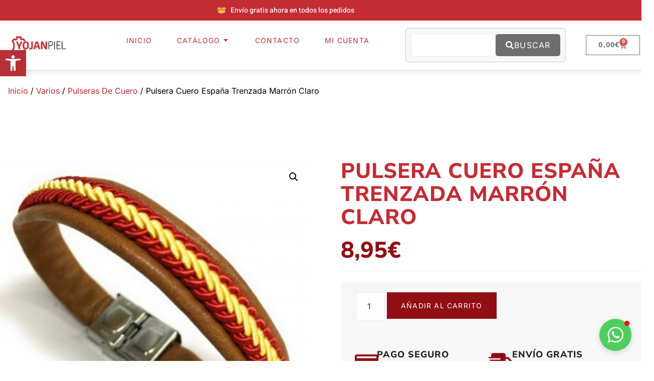

--- FILE ---
content_type: text/css
request_url: https://yojanpiel.com/wp-content/uploads/elementor/css/post-20930.css?ver=1769221095
body_size: 1303
content:
.elementor-kit-20930{--e-global-color-primary:#c42c34;--e-global-color-secondary:#FFFFFF;--e-global-color-text:#7A7A7A;--e-global-color-accent:#E94B54;--e-global-color-00548e6:#C42C34;--e-global-color-478d524:#DBBD4B;--e-global-color-c36031e:#920E15;--e-global-color-a7a0a04:#66050A;--e-global-color-51227ea:#C42C34;--e-global-color-6b4d66f:#00000063;--e-global-color-0bfd716:#EAEAEA;--e-global-typography-primary-font-family:"Nunito Sans";--e-global-typography-primary-font-weight:800;--e-global-typography-secondary-font-family:"Nunito Sans";--e-global-typography-secondary-font-weight:600;--e-global-typography-text-font-family:"Inter";--e-global-typography-text-font-size:16px;--e-global-typography-text-font-weight:400;--e-global-typography-accent-font-family:"Inter";--e-global-typography-accent-font-size:14px;--e-global-typography-accent-font-weight:400;--e-global-typography-6ac6b02-font-family:"Nunito Sans";--e-global-typography-6ac6b02-font-size:18px;--e-global-typography-6ac6b02-font-weight:800;--e-global-typography-6ac6b02-line-height:1.2em;--e-global-typography-e1c9823-font-family:"Nunito Sans";--e-global-typography-e1c9823-font-size:42px;--e-global-typography-e1c9823-font-weight:800;--e-global-typography-e1c9823-text-transform:uppercase;--e-global-typography-e1c9823-line-height:1.1em;--e-global-typography-e1c9823-letter-spacing:1px;--e-global-typography-d9e3d3c-font-family:"Nunito Sans";--e-global-typography-d9e3d3c-font-size:18px;--e-global-typography-d9e3d3c-font-weight:800;--e-global-typography-d9e3d3c-text-transform:uppercase;--e-global-typography-d9e3d3c-letter-spacing:1px;--e-global-typography-63ee609-font-family:"Nunito Sans";--e-global-typography-63ee609-font-size:24px;--e-global-typography-63ee609-font-weight:800;--e-global-typography-63ee609-text-transform:uppercase;--e-global-typography-63ee609-line-height:1em;--e-global-typography-6f3900f-font-family:"Inter";--e-global-typography-6f3900f-font-size:14px;--e-global-typography-6f3900f-font-weight:400;--e-global-typography-6f3900f-text-transform:uppercase;--e-global-typography-6f3900f-letter-spacing:1.2px;--e-global-typography-58e1344-font-family:"Nunito Sans";--e-global-typography-58e1344-font-size:32px;--e-global-typography-58e1344-font-weight:800;--e-global-typography-58e1344-text-transform:uppercase;--e-global-typography-58e1344-line-height:1em;--e-global-typography-58e1344-letter-spacing:1px;--e-global-typography-e78763a-font-family:"Inter";--e-global-typography-e78763a-font-size:14px;--e-global-typography-e78763a-font-weight:300;--e-global-typography-b6f582a-font-family:"Nunito Sans";--e-global-typography-b6f582a-font-size:45px;--e-global-typography-b6f582a-font-weight:800;--e-global-typography-b6f582a-line-height:1em;--e-global-typography-c9ac764-font-family:"Nunito Sans";--e-global-typography-c9ac764-font-size:24px;--e-global-typography-c9ac764-font-weight:800;--e-global-typography-c9ac764-line-height:1em;--e-global-typography-3adc2a5-font-family:"Inter";--e-global-typography-3adc2a5-font-size:16px;--e-global-typography-3adc2a5-font-weight:600;--e-global-typography-1d75f49-font-family:"Nunito Sans";--e-global-typography-1d75f49-font-size:20px;--e-global-typography-1d75f49-font-weight:800;--e-global-typography-1d75f49-line-height:1.4em;--e-global-typography-0cdd716-font-family:"Nunito Sans";--e-global-typography-0cdd716-font-size:34px;--e-global-typography-0cdd716-font-weight:800;--e-global-typography-0cdd716-letter-spacing:1px;--e-global-typography-f09bb54-font-family:"Nunito Sans";--e-global-typography-f09bb54-font-size:38px;--e-global-typography-f09bb54-font-weight:800;--e-global-typography-f09bb54-text-transform:uppercase;--e-global-typography-f09bb54-line-height:1em;--e-global-typography-f09bb54-letter-spacing:1px;--e-global-typography-b6c75bb-font-family:"Nunito Sans";--e-global-typography-b6c75bb-font-size:200px;--e-global-typography-b6c75bb-font-weight:800;--e-global-typography-b6c75bb-text-transform:uppercase;--e-global-typography-b6c75bb-line-height:1.1em;--e-global-typography-b6c75bb-letter-spacing:1px;--e-global-typography-f597d1b-font-family:"Inter";--e-global-typography-f597d1b-font-size:13px;--e-global-typography-f597d1b-font-weight:400;--e-global-typography-f597d1b-text-transform:uppercase;--e-global-typography-f597d1b-letter-spacing:1.2px;--e-global-typography-e021808-font-family:"Nunito Sans";--e-global-typography-e021808-font-size:80px;--e-global-typography-e021808-font-weight:800;--e-global-typography-e021808-text-transform:uppercase;--e-global-typography-e021808-line-height:1em;--e-global-typography-e021808-letter-spacing:4px;--e-global-typography-08a94f8-font-family:"Nunito Sans";--e-global-typography-08a94f8-font-size:14px;--e-global-typography-08a94f8-font-weight:700;--e-global-typography-08a94f8-text-transform:uppercase;--e-global-typography-08a94f8-line-height:1em;--e-global-typography-08a94f8-letter-spacing:1.2px;color:#000000;font-family:"Inter", Sans-serif;font-size:16px;font-weight:400;}.elementor-kit-20930 button,.elementor-kit-20930 input[type="button"],.elementor-kit-20930 input[type="submit"],.elementor-kit-20930 .elementor-button{background-color:var( --e-global-color-c36031e );font-family:var( --e-global-typography-6f3900f-font-family ), Sans-serif;font-size:var( --e-global-typography-6f3900f-font-size );font-weight:var( --e-global-typography-6f3900f-font-weight );text-transform:var( --e-global-typography-6f3900f-text-transform );letter-spacing:var( --e-global-typography-6f3900f-letter-spacing );color:#FFFFFF;border-style:solid;border-width:0px 0px 0px 0px;border-radius:0px 0px 0px 0px;padding:16px 26px 16px 26px;}.elementor-kit-20930 button:hover,.elementor-kit-20930 button:focus,.elementor-kit-20930 input[type="button"]:hover,.elementor-kit-20930 input[type="button"]:focus,.elementor-kit-20930 input[type="submit"]:hover,.elementor-kit-20930 input[type="submit"]:focus,.elementor-kit-20930 .elementor-button:hover,.elementor-kit-20930 .elementor-button:focus{background-color:var( --e-global-color-a7a0a04 );color:#FFFFFF;border-radius:0px 0px 0px 0px;}.elementor-kit-20930 e-page-transition{background-color:#FFBC7D;}.elementor-kit-20930 a{color:var( --e-global-color-51227ea );}.elementor-kit-20930 h1{color:var( --e-global-color-primary );}.elementor-kit-20930 h2{color:var( --e-global-color-primary );font-family:"Nunito Sans", Sans-serif;font-size:42px;font-weight:800;text-transform:uppercase;line-height:1.1em;letter-spacing:1px;}.elementor-kit-20930 h3{color:var( --e-global-color-primary );font-family:"Nunito Sans", Sans-serif;font-size:38px;font-weight:800;text-transform:uppercase;letter-spacing:1px;}.elementor-kit-20930 h4{color:var( --e-global-color-primary );font-family:"Nunito Sans", Sans-serif;font-size:32px;font-weight:800;text-transform:uppercase;letter-spacing:1px;}.elementor-kit-20930 h5{color:var( --e-global-color-primary );font-family:"Nunito Sans", Sans-serif;font-size:24px;font-weight:800;text-transform:uppercase;line-height:1em;}.elementor-kit-20930 h6{color:var( --e-global-color-primary );font-family:"Nunito Sans", Sans-serif;font-size:18px;font-weight:800;line-height:1.2em;}.elementor-kit-20930 label{color:var( --e-global-color-c36031e );font-family:"Nunito Sans", Sans-serif;font-size:18px;font-weight:800;line-height:2.5em;}.elementor-kit-20930 input:not([type="button"]):not([type="submit"]),.elementor-kit-20930 textarea,.elementor-kit-20930 .elementor-field-textual{font-family:var( --e-global-typography-text-font-family ), Sans-serif;font-size:var( --e-global-typography-text-font-size );font-weight:var( --e-global-typography-text-font-weight );color:var( --e-global-color-text );background-color:#FFFFFF;border-style:solid;border-width:1px 1px 1px 1px;border-color:var( --e-global-color-0bfd716 );border-radius:0px 0px 0px 0px;padding:016px 26px 16px 26px;}.elementor-section.elementor-section-boxed > .elementor-container{max-width:1140px;}.e-con{--container-max-width:1140px;}.elementor-widget:not(:last-child){margin-block-end:20px;}.elementor-element{--widgets-spacing:20px 20px;--widgets-spacing-row:20px;--widgets-spacing-column:20px;}{}h1.entry-title{display:var(--page-title-display);}.site-header .site-branding{flex-direction:column;align-items:stretch;}.site-header{padding-inline-end:0px;padding-inline-start:0px;}.site-footer .site-branding{flex-direction:column;align-items:stretch;}@media(max-width:1024px){.elementor-kit-20930{--e-global-typography-08a94f8-font-size:16px;}.elementor-kit-20930 button,.elementor-kit-20930 input[type="button"],.elementor-kit-20930 input[type="submit"],.elementor-kit-20930 .elementor-button{font-size:var( --e-global-typography-6f3900f-font-size );letter-spacing:var( --e-global-typography-6f3900f-letter-spacing );}.elementor-kit-20930 input:not([type="button"]):not([type="submit"]),.elementor-kit-20930 textarea,.elementor-kit-20930 .elementor-field-textual{font-size:var( --e-global-typography-text-font-size );}.elementor-section.elementor-section-boxed > .elementor-container{max-width:1024px;}.e-con{--container-max-width:1024px;}}@media(max-width:767px){.elementor-kit-20930{--e-global-typography-e1c9823-font-size:32px;--e-global-typography-b6c75bb-font-size:150px;--e-global-typography-e021808-font-size:48px;--e-global-typography-08a94f8-font-size:14px;}.elementor-kit-20930 button,.elementor-kit-20930 input[type="button"],.elementor-kit-20930 input[type="submit"],.elementor-kit-20930 .elementor-button{font-size:var( --e-global-typography-6f3900f-font-size );letter-spacing:var( --e-global-typography-6f3900f-letter-spacing );}.elementor-kit-20930 input:not([type="button"]):not([type="submit"]),.elementor-kit-20930 textarea,.elementor-kit-20930 .elementor-field-textual{font-size:var( --e-global-typography-text-font-size );}.elementor-section.elementor-section-boxed > .elementor-container{max-width:767px;}.e-con{--container-max-width:767px;}}

--- FILE ---
content_type: text/css
request_url: https://yojanpiel.com/wp-content/uploads/elementor/css/post-20984.css?ver=1769221095
body_size: 3342
content:
.elementor-20984 .elementor-element.elementor-element-4d3b16ce > .elementor-container > .elementor-column > .elementor-widget-wrap{align-content:center;align-items:center;}.elementor-20984 .elementor-element.elementor-element-4d3b16ce:not(.elementor-motion-effects-element-type-background), .elementor-20984 .elementor-element.elementor-element-4d3b16ce > .elementor-motion-effects-container > .elementor-motion-effects-layer{background-color:var( --e-global-color-primary );}.elementor-20984 .elementor-element.elementor-element-4d3b16ce{transition:background 0.3s, border 0.3s, border-radius 0.3s, box-shadow 0.3s;padding:10px 0px 10px 0px;z-index:2;}.elementor-20984 .elementor-element.elementor-element-4d3b16ce > .elementor-background-overlay{transition:background 0.3s, border-radius 0.3s, opacity 0.3s;}.elementor-widget-icon-list .elementor-icon-list-item:not(:last-child):after{border-color:var( --e-global-color-text );}.elementor-widget-icon-list .elementor-icon-list-icon i{color:var( --e-global-color-primary );}.elementor-widget-icon-list .elementor-icon-list-icon svg{fill:var( --e-global-color-primary );}.elementor-widget-icon-list .elementor-icon-list-item > .elementor-icon-list-text, .elementor-widget-icon-list .elementor-icon-list-item > a{font-family:var( --e-global-typography-text-font-family ), Sans-serif;font-size:var( --e-global-typography-text-font-size );font-weight:var( --e-global-typography-text-font-weight );}.elementor-widget-icon-list .elementor-icon-list-text{color:var( --e-global-color-secondary );}.elementor-20984 .elementor-element.elementor-element-4eec7e0e .elementor-icon-list-items:not(.elementor-inline-items) .elementor-icon-list-item:not(:last-child){padding-block-end:calc(18px/2);}.elementor-20984 .elementor-element.elementor-element-4eec7e0e .elementor-icon-list-items:not(.elementor-inline-items) .elementor-icon-list-item:not(:first-child){margin-block-start:calc(18px/2);}.elementor-20984 .elementor-element.elementor-element-4eec7e0e .elementor-icon-list-items.elementor-inline-items .elementor-icon-list-item{margin-inline:calc(18px/2);}.elementor-20984 .elementor-element.elementor-element-4eec7e0e .elementor-icon-list-items.elementor-inline-items{margin-inline:calc(-18px/2);}.elementor-20984 .elementor-element.elementor-element-4eec7e0e .elementor-icon-list-items.elementor-inline-items .elementor-icon-list-item:after{inset-inline-end:calc(-18px/2);}.elementor-20984 .elementor-element.elementor-element-4eec7e0e .elementor-icon-list-icon i{color:#FCBC45;transition:color 0.3s;}.elementor-20984 .elementor-element.elementor-element-4eec7e0e .elementor-icon-list-icon svg{fill:#FCBC45;transition:fill 0.3s;}.elementor-20984 .elementor-element.elementor-element-4eec7e0e{--e-icon-list-icon-size:14px;--icon-vertical-offset:0px;}.elementor-20984 .elementor-element.elementor-element-4eec7e0e .elementor-icon-list-icon{padding-inline-end:5px;}.elementor-20984 .elementor-element.elementor-element-4eec7e0e .elementor-icon-list-item > .elementor-icon-list-text, .elementor-20984 .elementor-element.elementor-element-4eec7e0e .elementor-icon-list-item > a{font-family:"Heebo", Sans-serif;font-size:14px;font-weight:500;}.elementor-20984 .elementor-element.elementor-element-4eec7e0e .elementor-icon-list-text{color:#FFFFFF;transition:color 0.3s;}.elementor-20984 .elementor-element.elementor-element-385bb007 > .elementor-container > .elementor-column > .elementor-widget-wrap{align-content:center;align-items:center;}.elementor-20984 .elementor-element.elementor-element-385bb007:not(.elementor-motion-effects-element-type-background), .elementor-20984 .elementor-element.elementor-element-385bb007 > .elementor-motion-effects-container > .elementor-motion-effects-layer{background-color:#FFFFFF;}.elementor-20984 .elementor-element.elementor-element-385bb007 > .elementor-container{max-width:1290px;}.elementor-20984 .elementor-element.elementor-element-385bb007{box-shadow:0px 5px 10px 0px rgba(0, 0, 0, 0.1);transition:background 0.3s, border 0.3s, border-radius 0.3s, box-shadow 0.3s;padding:15px 0px 15px 0px;z-index:4;}.elementor-20984 .elementor-element.elementor-element-385bb007 > .elementor-background-overlay{transition:background 0.3s, border-radius 0.3s, opacity 0.3s;}.elementor-20984 .elementor-element.elementor-element-7fcc01f > .elementor-element-populated{margin:0px 0px 0px 0px;--e-column-margin-right:0px;--e-column-margin-left:0px;padding:0px 0px 0px 0px;}.elementor-20984 .elementor-element.elementor-element-197a1030 > .elementor-container > .elementor-column > .elementor-widget-wrap{align-content:center;align-items:center;}.elementor-20984 .elementor-element.elementor-element-197a1030 > .elementor-container{max-width:1290px;}.elementor-20984 .elementor-element.elementor-element-197a1030, .elementor-20984 .elementor-element.elementor-element-197a1030 > .elementor-background-overlay{border-radius:5px 5px 5px 5px;}.elementor-20984 .elementor-element.elementor-element-197a1030{padding:0px 0px 0px 0px;z-index:2;}.elementor-20984 .elementor-element.elementor-element-718e9461 > .elementor-element-populated{padding:0px 10px 0px 10px;}.elementor-widget-theme-site-logo .widget-image-caption{color:var( --e-global-color-text );font-family:var( --e-global-typography-text-font-family ), Sans-serif;font-size:var( --e-global-typography-text-font-size );font-weight:var( --e-global-typography-text-font-weight );}.elementor-20984 .elementor-element.elementor-element-4c427ae2 > .elementor-element-populated{margin:0px 15px 0px 0px;--e-column-margin-right:15px;--e-column-margin-left:0px;}.elementor-widget-mega-menu > .elementor-widget-container > .e-n-menu > .e-n-menu-wrapper > .e-n-menu-heading > .e-n-menu-item > .e-n-menu-title, .elementor-widget-mega-menu > .elementor-widget-container > .e-n-menu > .e-n-menu-wrapper > .e-n-menu-heading > .e-n-menu-item > .e-n-menu-title > .e-n-menu-title-container, .elementor-widget-mega-menu > .elementor-widget-container > .e-n-menu > .e-n-menu-wrapper > .e-n-menu-heading > .e-n-menu-item > .e-n-menu-title > .e-n-menu-title-container > span{font-family:var( --e-global-typography-accent-font-family ), Sans-serif;font-weight:var( --e-global-typography-accent-font-weight );}.elementor-widget-mega-menu{--n-menu-title-font-size:var( --e-global-typography-accent-font-size );--n-menu-divider-color:var( --e-global-color-text );}.elementor-20984 .elementor-element.elementor-element-aa1cf2a{--display:flex;}.elementor-20984 .elementor-element.elementor-element-49251cb{--display:flex;--flex-direction:row;--container-widget-width:initial;--container-widget-height:100%;--container-widget-flex-grow:1;--container-widget-align-self:stretch;--flex-wrap-mobile:wrap;--gap:0px 0px;--row-gap:0px;--column-gap:0px;--overlay-opacity:0.2;box-shadow:0px 15px 30px -17px rgba(0,0,0,0.5);--z-index:4;}.elementor-20984 .elementor-element.elementor-element-49251cb::before, .elementor-20984 .elementor-element.elementor-element-49251cb > .elementor-background-video-container::before, .elementor-20984 .elementor-element.elementor-element-49251cb > .e-con-inner > .elementor-background-video-container::before, .elementor-20984 .elementor-element.elementor-element-49251cb > .elementor-background-slideshow::before, .elementor-20984 .elementor-element.elementor-element-49251cb > .e-con-inner > .elementor-background-slideshow::before, .elementor-20984 .elementor-element.elementor-element-49251cb > .elementor-motion-effects-container > .elementor-motion-effects-layer::before{background-image:url("https://yojanpiel.com/wp-content/uploads/2023/06/background_menu-3.jpg");--background-overlay:'';background-position:bottom right;background-repeat:no-repeat;}.elementor-20984 .elementor-element.elementor-element-d0be7d1{--display:flex;--flex-direction:column;--container-widget-width:100%;--container-widget-height:initial;--container-widget-flex-grow:0;--container-widget-align-self:initial;--flex-wrap-mobile:wrap;border-style:solid;--border-style:solid;border-width:0px 1px 0px 0px;--border-top-width:0px;--border-right-width:1px;--border-bottom-width:0px;--border-left-width:0px;--padding-top:25px;--padding-bottom:25px;--padding-left:25px;--padding-right:25px;}.elementor-widget-heading .elementor-heading-title{font-family:var( --e-global-typography-primary-font-family ), Sans-serif;font-weight:var( --e-global-typography-primary-font-weight );color:var( --e-global-color-primary );}.elementor-20984 .elementor-element.elementor-element-f1917a9 .elementor-heading-title{font-family:"Nunito Sans", Sans-serif;font-size:18px;font-weight:800;}.elementor-widget-nav-menu .elementor-nav-menu .elementor-item{font-family:var( --e-global-typography-primary-font-family ), Sans-serif;font-weight:var( --e-global-typography-primary-font-weight );}.elementor-widget-nav-menu .elementor-nav-menu--main .elementor-item{color:var( --e-global-color-text );fill:var( --e-global-color-text );}.elementor-widget-nav-menu .elementor-nav-menu--main .elementor-item:hover,
					.elementor-widget-nav-menu .elementor-nav-menu--main .elementor-item.elementor-item-active,
					.elementor-widget-nav-menu .elementor-nav-menu--main .elementor-item.highlighted,
					.elementor-widget-nav-menu .elementor-nav-menu--main .elementor-item:focus{color:var( --e-global-color-accent );fill:var( --e-global-color-accent );}.elementor-widget-nav-menu .elementor-nav-menu--main:not(.e--pointer-framed) .elementor-item:before,
					.elementor-widget-nav-menu .elementor-nav-menu--main:not(.e--pointer-framed) .elementor-item:after{background-color:var( --e-global-color-accent );}.elementor-widget-nav-menu .e--pointer-framed .elementor-item:before,
					.elementor-widget-nav-menu .e--pointer-framed .elementor-item:after{border-color:var( --e-global-color-accent );}.elementor-widget-nav-menu{--e-nav-menu-divider-color:var( --e-global-color-text );}.elementor-widget-nav-menu .elementor-nav-menu--dropdown .elementor-item, .elementor-widget-nav-menu .elementor-nav-menu--dropdown  .elementor-sub-item{font-family:var( --e-global-typography-accent-font-family ), Sans-serif;font-size:var( --e-global-typography-accent-font-size );font-weight:var( --e-global-typography-accent-font-weight );}.elementor-20984 .elementor-element.elementor-element-551fc63 .elementor-nav-menu--main .elementor-item:hover,
					.elementor-20984 .elementor-element.elementor-element-551fc63 .elementor-nav-menu--main .elementor-item.elementor-item-active,
					.elementor-20984 .elementor-element.elementor-element-551fc63 .elementor-nav-menu--main .elementor-item.highlighted,
					.elementor-20984 .elementor-element.elementor-element-551fc63 .elementor-nav-menu--main .elementor-item:focus{color:#fff;}.elementor-20984 .elementor-element.elementor-element-551fc63 .elementor-nav-menu--main .elementor-item{padding-left:10px;padding-right:10px;padding-top:5px;padding-bottom:5px;}.elementor-20984 .elementor-element.elementor-element-551fc63{--e-nav-menu-horizontal-menu-item-margin:calc( 5px / 2 );}.elementor-20984 .elementor-element.elementor-element-551fc63 .elementor-nav-menu--main:not(.elementor-nav-menu--layout-horizontal) .elementor-nav-menu > li:not(:last-child){margin-bottom:5px;}.elementor-20984 .elementor-element.elementor-element-551fc63 .elementor-item:before{border-radius:5px;}.elementor-20984 .elementor-element.elementor-element-551fc63 .e--animation-shutter-in-horizontal .elementor-item:before{border-radius:5px 5px 0 0;}.elementor-20984 .elementor-element.elementor-element-551fc63 .e--animation-shutter-in-horizontal .elementor-item:after{border-radius:0 0 5px 5px;}.elementor-20984 .elementor-element.elementor-element-551fc63 .e--animation-shutter-in-vertical .elementor-item:before{border-radius:0 5px 5px 0;}.elementor-20984 .elementor-element.elementor-element-551fc63 .e--animation-shutter-in-vertical .elementor-item:after{border-radius:5px 0 0 5px;}.elementor-widget-button .elementor-button{background-color:var( --e-global-color-accent );font-family:var( --e-global-typography-accent-font-family ), Sans-serif;font-size:var( --e-global-typography-accent-font-size );font-weight:var( --e-global-typography-accent-font-weight );}.elementor-20984 .elementor-element.elementor-element-4c99d45 .elementor-button{background-color:var( --e-global-color-primary );}.elementor-20984 .elementor-element.elementor-element-a0f50eb{--display:flex;--flex-direction:column;--container-widget-width:100%;--container-widget-height:initial;--container-widget-flex-grow:0;--container-widget-align-self:initial;--flex-wrap-mobile:wrap;border-style:solid;--border-style:solid;border-width:0px 1px 0px 0px;--border-top-width:0px;--border-right-width:1px;--border-bottom-width:0px;--border-left-width:0px;--padding-top:25px;--padding-bottom:25px;--padding-left:25px;--padding-right:25px;}.elementor-20984 .elementor-element.elementor-element-71f1d0f .elementor-heading-title{font-family:"Nunito Sans", Sans-serif;font-size:18px;font-weight:800;}.elementor-20984 .elementor-element.elementor-element-520c550 .elementor-nav-menu--main .elementor-item:hover,
					.elementor-20984 .elementor-element.elementor-element-520c550 .elementor-nav-menu--main .elementor-item.elementor-item-active,
					.elementor-20984 .elementor-element.elementor-element-520c550 .elementor-nav-menu--main .elementor-item.highlighted,
					.elementor-20984 .elementor-element.elementor-element-520c550 .elementor-nav-menu--main .elementor-item:focus{color:#fff;}.elementor-20984 .elementor-element.elementor-element-520c550 .elementor-nav-menu--main .elementor-item{padding-left:10px;padding-right:10px;padding-top:5px;padding-bottom:5px;}.elementor-20984 .elementor-element.elementor-element-520c550{--e-nav-menu-horizontal-menu-item-margin:calc( 5px / 2 );}.elementor-20984 .elementor-element.elementor-element-520c550 .elementor-nav-menu--main:not(.elementor-nav-menu--layout-horizontal) .elementor-nav-menu > li:not(:last-child){margin-bottom:5px;}.elementor-20984 .elementor-element.elementor-element-520c550 .elementor-item:before{border-radius:5px;}.elementor-20984 .elementor-element.elementor-element-520c550 .e--animation-shutter-in-horizontal .elementor-item:before{border-radius:5px 5px 0 0;}.elementor-20984 .elementor-element.elementor-element-520c550 .e--animation-shutter-in-horizontal .elementor-item:after{border-radius:0 0 5px 5px;}.elementor-20984 .elementor-element.elementor-element-520c550 .e--animation-shutter-in-vertical .elementor-item:before{border-radius:0 5px 5px 0;}.elementor-20984 .elementor-element.elementor-element-520c550 .e--animation-shutter-in-vertical .elementor-item:after{border-radius:5px 0 0 5px;}.elementor-20984 .elementor-element.elementor-element-806c2b1{--display:flex;--flex-direction:column;--container-widget-width:100%;--container-widget-height:initial;--container-widget-flex-grow:0;--container-widget-align-self:initial;--flex-wrap-mobile:wrap;--padding-top:25px;--padding-bottom:25px;--padding-left:25px;--padding-right:25px;}.elementor-20984 .elementor-element.elementor-element-24b95f8 .elementor-heading-title{font-family:"Nunito Sans", Sans-serif;font-size:18px;font-weight:800;}.elementor-20984 .elementor-element.elementor-element-efdd889 .elementor-nav-menu--main .elementor-item:hover,
					.elementor-20984 .elementor-element.elementor-element-efdd889 .elementor-nav-menu--main .elementor-item.elementor-item-active,
					.elementor-20984 .elementor-element.elementor-element-efdd889 .elementor-nav-menu--main .elementor-item.highlighted,
					.elementor-20984 .elementor-element.elementor-element-efdd889 .elementor-nav-menu--main .elementor-item:focus{color:#fff;}.elementor-20984 .elementor-element.elementor-element-efdd889 .elementor-nav-menu--main .elementor-item{padding-left:10px;padding-right:10px;padding-top:5px;padding-bottom:5px;}.elementor-20984 .elementor-element.elementor-element-efdd889{--e-nav-menu-horizontal-menu-item-margin:calc( 5px / 2 );}.elementor-20984 .elementor-element.elementor-element-efdd889 .elementor-nav-menu--main:not(.elementor-nav-menu--layout-horizontal) .elementor-nav-menu > li:not(:last-child){margin-bottom:5px;}.elementor-20984 .elementor-element.elementor-element-efdd889 .elementor-item:before{border-radius:5px;}.elementor-20984 .elementor-element.elementor-element-efdd889 .e--animation-shutter-in-horizontal .elementor-item:before{border-radius:5px 5px 0 0;}.elementor-20984 .elementor-element.elementor-element-efdd889 .e--animation-shutter-in-horizontal .elementor-item:after{border-radius:0 0 5px 5px;}.elementor-20984 .elementor-element.elementor-element-efdd889 .e--animation-shutter-in-vertical .elementor-item:before{border-radius:0 5px 5px 0;}.elementor-20984 .elementor-element.elementor-element-efdd889 .e--animation-shutter-in-vertical .elementor-item:after{border-radius:5px 0 0 5px;}.elementor-20984 .elementor-element.elementor-element-1a5a4ff{--display:flex;}.elementor-20984 .elementor-element.elementor-element-ff7342f{--display:flex;}.elementor-20984 .elementor-element.elementor-element-b77fd58{--n-menu-dropdown-content-max-width:initial;--n-menu-heading-justify-content:flex-end;--n-menu-title-flex-grow:initial;--n-menu-title-justify-content:initial;--n-menu-title-justify-content-mobile:flex-end;--n-menu-heading-wrap:wrap;--n-menu-heading-overflow-x:initial;--n-menu-title-distance-from-content:0px;z-index:5;--n-menu-open-animation-duration:500ms;--n-menu-toggle-icon-wrapper-animation-duration:500ms;--n-menu-title-space-between:18px;--n-menu-title-font-size:14px;--n-menu-title-color-normal:var( --e-global-color-primary );--n-menu-title-transition:300ms;--n-menu-icon-size:16px;--n-menu-toggle-icon-size:20px;--n-menu-toggle-icon-hover-duration:500ms;--n-menu-toggle-icon-distance-from-dropdown:0px;}.elementor-20984 .elementor-element.elementor-element-b77fd58 > .elementor-widget-container > .e-n-menu > .e-n-menu-wrapper > .e-n-menu-heading > .e-n-menu-item > .e-n-menu-title:not( .e-current ):not( :hover ){background-color:var( --e-global-color-secondary );}.elementor-20984 .elementor-element.elementor-element-b77fd58 > .elementor-widget-container > .e-n-menu[data-layout="dropdown"] > .e-n-menu-wrapper > .e-n-menu-heading > .e-n-menu-item > .e-n-menu-title:not( .e-current ){background:var( --e-global-color-secondary );}.elementor-20984 .elementor-element.elementor-element-b77fd58 > .elementor-widget-container > .e-n-menu > .e-n-menu-wrapper > .e-n-menu-heading > .e-n-menu-item > .e-n-menu-title, .elementor-20984 .elementor-element.elementor-element-b77fd58 > .elementor-widget-container > .e-n-menu > .e-n-menu-wrapper > .e-n-menu-heading > .e-n-menu-item > .e-n-menu-title > .e-n-menu-title-container, .elementor-20984 .elementor-element.elementor-element-b77fd58 > .elementor-widget-container > .e-n-menu > .e-n-menu-wrapper > .e-n-menu-heading > .e-n-menu-item > .e-n-menu-title > .e-n-menu-title-container > span{font-family:"Inter", Sans-serif;font-weight:400;text-transform:uppercase;letter-spacing:1.2px;}.elementor-widget-woocommerce-menu-cart .elementor-menu-cart__toggle .elementor-button{font-family:var( --e-global-typography-primary-font-family ), Sans-serif;font-weight:var( --e-global-typography-primary-font-weight );}.elementor-widget-woocommerce-menu-cart .elementor-menu-cart__product-name a{font-family:var( --e-global-typography-primary-font-family ), Sans-serif;font-weight:var( --e-global-typography-primary-font-weight );}.elementor-widget-woocommerce-menu-cart .elementor-menu-cart__product-price{font-family:var( --e-global-typography-primary-font-family ), Sans-serif;font-weight:var( --e-global-typography-primary-font-weight );}.elementor-widget-woocommerce-menu-cart .elementor-menu-cart__footer-buttons .elementor-button{font-family:var( --e-global-typography-primary-font-family ), Sans-serif;font-weight:var( --e-global-typography-primary-font-weight );}.elementor-widget-woocommerce-menu-cart .elementor-menu-cart__footer-buttons a.elementor-button--view-cart{font-family:var( --e-global-typography-primary-font-family ), Sans-serif;font-weight:var( --e-global-typography-primary-font-weight );}.elementor-widget-woocommerce-menu-cart .elementor-menu-cart__footer-buttons a.elementor-button--checkout{font-family:var( --e-global-typography-primary-font-family ), Sans-serif;font-weight:var( --e-global-typography-primary-font-weight );}.elementor-widget-woocommerce-menu-cart .woocommerce-mini-cart__empty-message{font-family:var( --e-global-typography-primary-font-family ), Sans-serif;font-weight:var( --e-global-typography-primary-font-weight );}.elementor-20984 .elementor-element.elementor-element-82776cf{width:auto;max-width:auto;--divider-style:solid;--subtotal-divider-style:solid;--elementor-remove-from-cart-button:none;--remove-from-cart-button:block;--cart-border-style:none;--cart-footer-layout:1fr 1fr;--products-max-height-sidecart:calc(100vh - 240px);--products-max-height-minicart:calc(100vh - 385px);}.elementor-20984 .elementor-element.elementor-element-82776cf > .elementor-widget-container{padding:0px 0px 0px 40px;}.elementor-20984 .elementor-element.elementor-element-82776cf .widget_shopping_cart_content{--subtotal-divider-left-width:0;--subtotal-divider-right-width:0;}.elementor-bc-flex-widget .elementor-20984 .elementor-element.elementor-element-2a4b662a.elementor-column .elementor-widget-wrap{align-items:center;}.elementor-20984 .elementor-element.elementor-element-2a4b662a.elementor-column.elementor-element[data-element_type="column"] > .elementor-widget-wrap.elementor-element-populated{align-content:center;align-items:center;}.elementor-20984 .elementor-element.elementor-element-2a4b662a.elementor-column > .elementor-widget-wrap{justify-content:flex-end;}.elementor-widget-ucaddon_ajax_search .uc-ajax-search__input{font-family:var( --e-global-typography-text-font-family ), Sans-serif;font-size:var( --e-global-typography-text-font-size );font-weight:var( --e-global-typography-text-font-weight );}.elementor-widget-ucaddon_ajax_search .uc-ajax-search__btn{font-family:var( --e-global-typography-text-font-family ), Sans-serif;font-size:var( --e-global-typography-text-font-size );font-weight:var( --e-global-typography-text-font-weight );}.elementor-widget-ucaddon_ajax_search .uc-ajax-search-results{font-family:var( --e-global-typography-text-font-family ), Sans-serif;font-size:var( --e-global-typography-text-font-size );font-weight:var( --e-global-typography-text-font-weight );}.elementor-widget-ucaddon_ajax_search .uc-search-item__link-title{font-family:var( --e-global-typography-text-font-family ), Sans-serif;font-size:var( --e-global-typography-text-font-size );font-weight:var( --e-global-typography-text-font-weight );}.elementor-widget-ucaddon_ajax_search .uc-ajax-search__title{font-family:var( --e-global-typography-text-font-family ), Sans-serif;font-size:var( --e-global-typography-text-font-size );font-weight:var( --e-global-typography-text-font-weight );}.elementor-widget-ucaddon_ajax_search .uc-pagination-header{font-family:var( --e-global-typography-text-font-family ), Sans-serif;font-size:var( --e-global-typography-text-font-size );font-weight:var( --e-global-typography-text-font-weight );}.elementor-widget-ucaddon_ajax_search .uc-ajax-search__suggested a{font-family:var( --e-global-typography-text-font-family ), Sans-serif;font-size:var( --e-global-typography-text-font-size );font-weight:var( --e-global-typography-text-font-weight );}.elementor-widget-ucaddon_ajax_search .uc-ajax-search__suggested-label{font-family:var( --e-global-typography-text-font-family ), Sans-serif;font-size:var( --e-global-typography-text-font-size );font-weight:var( --e-global-typography-text-font-weight );}.elementor-widget-ucaddon_ajax_search .uc-search-item__post-content{font-family:var( --e-global-typography-text-font-family ), Sans-serif;font-size:var( --e-global-typography-text-font-size );font-weight:var( --e-global-typography-text-font-weight );}.elementor-widget-ucaddon_ajax_search .ue-grid-item-category a{font-family:var( --e-global-typography-text-font-family ), Sans-serif;font-size:var( --e-global-typography-text-font-size );font-weight:var( --e-global-typography-text-font-weight );}.elementor-20984 .elementor-element.elementor-element-820f0f2 .uc-ajax-search-wrapper-inside{background-color:#f8f8f8;max-width:350px;padding:10px 10px 10px 10px;border-style:solid;border-width:1px 1px 1px 1px;border-color:#c9c9c9;border-radius:5px 5px 5px 5px;}.elementor-20984 .elementor-element.elementor-element-820f0f2{width:var( --container-widget-width, 63% );max-width:63%;--container-widget-width:63%;--container-widget-flex-grow:0;}.elementor-20984 .elementor-element.elementor-element-820f0f2.elementor-element{--align-self:flex-start;}.elementor-20984 .elementor-element.elementor-element-820f0f2 .uc-ajax-search__input-wrapper{flex-direction:row;gap:10px;}.elementor-20984 .elementor-element.elementor-element-820f0f2 .uc-pagination-list-inner{grid-template-columns:repeat(1, minmax(0, 1fr));gap:0px;}.elementor-20984 .elementor-element.elementor-element-820f0f2 .uc-ajax-search__input{border-radius:5px 5px 5px 5px;background-color:#ffffff;color:#000000;padding:10px 10px 10px 10px;}.elementor-20984 .elementor-element.elementor-element-820f0f2 .uc-ajax-search__input:focus{outline:1px solid #484848;}.elementor-20984 .elementor-element.elementor-element-820f0f2 .uc-ajax-search__btn{padding:10px 20px 10px 20px;border-radius:5px 5px 5px 5px;background-color:#343434;color:#ffffff;gap:10px;}.elementor-20984 .elementor-element.elementor-element-820f0f2 .uc-ajax-search-wrapper{justify-content:center;}.elementor-20984 .elementor-element.elementor-element-820f0f2 .uc-ajax-search__items{border-style:solid;border-width:1px 1px 1px 1px;border-color:#c9c9c9;border-radius:5px 5px 5px 5px;background-color:#ffffff;top:50px;}.elementor-20984 .elementor-element.elementor-element-820f0f2 .uc-ajax-search-results{color:#949494;}.elementor-20984 .elementor-element.elementor-element-820f0f2 .uc-search-item__link{border-style:solid;border-width:1px 0px 0px 0px;border-color:#c9c9c9;padding:10px 10px 10px 10px;flex-direction:row;}.elementor-20984 .elementor-element.elementor-element-820f0f2 .uc-search-item__link-title{color:#000000;}.elementor-20984 .elementor-element.elementor-element-820f0f2 .uc-search-item__link-image{width:50px;height:50px;border-radius:5px 5px 5px 5px;object-fit:cover;}.elementor-20984 .elementor-element.elementor-element-820f0f2 .uc-ajax-search__title{color:#000000;text-align:inherit;}.elementor-20984 .elementor-element.elementor-element-820f0f2 .uc-ajax-search__spinner-path{stroke:#333333;}.elementor-20984 .elementor-element.elementor-element-820f0f2 .uc-pagination-header{padding:10px 10px 10px 10px;background-color:#ececec;color:#545454;}.elementor-20984 .elementor-element.elementor-element-820f0f2 .uc-pagination-header a{color:#545454;}.elementor-20984 .elementor-element.elementor-element-820f0f2 .uc-page-number.uc-active{color:#000000;}.elementor-20984 .elementor-element.elementor-element-820f0f2 .uc-ajax-search__suggested a{color:#4300ff;}.elementor-20984 .elementor-element.elementor-element-820f0f2 .uc-ajax-search__suggested{color:#4300ff;gap:10px;}.elementor-20984 .elementor-element.elementor-element-820f0f2 .uc-ajax-search__suggested-wrapper{padding:10px 0px 0px 0px;gap:10px;}.elementor-20984 .elementor-element.elementor-element-7344fe7{width:auto;max-width:auto;--divider-style:solid;--subtotal-divider-style:solid;--elementor-remove-from-cart-button:none;--remove-from-cart-button:block;--cart-border-style:none;--cart-footer-layout:1fr 1fr;--products-max-height-sidecart:calc(100vh - 240px);--products-max-height-minicart:calc(100vh - 385px);}.elementor-20984 .elementor-element.elementor-element-7344fe7 > .elementor-widget-container{padding:0px 0px 0px 40px;}.elementor-20984 .elementor-element.elementor-element-7344fe7 .widget_shopping_cart_content{--subtotal-divider-left-width:0;--subtotal-divider-right-width:0;}.elementor-20984 .elementor-element.elementor-element-5b297bc{--display:flex;}.elementor-theme-builder-content-area{height:400px;}.elementor-location-header:before, .elementor-location-footer:before{content:"";display:table;clear:both;}@media(max-width:1024px){.elementor-20984 .elementor-element.elementor-element-4d3b16ce{padding:10px 10px 10px 10px;}.elementor-widget-icon-list .elementor-icon-list-item > .elementor-icon-list-text, .elementor-widget-icon-list .elementor-icon-list-item > a{font-size:var( --e-global-typography-text-font-size );}.elementor-20984 .elementor-element.elementor-element-385bb007{padding:10px 10px 10px 10px;}.elementor-20984 .elementor-element.elementor-element-7fcc01f > .elementor-element-populated{margin:0px 0px 0px 0px;--e-column-margin-right:0px;--e-column-margin-left:0px;padding:0px 0px 0px 0px;}.elementor-20984 .elementor-element.elementor-element-197a1030{padding:0px 0px 0px 0px;}.elementor-widget-theme-site-logo .widget-image-caption{font-size:var( --e-global-typography-text-font-size );}.elementor-20984 .elementor-element.elementor-element-4c427ae2 > .elementor-element-populated{padding:10px 10px 10px 10px;}.elementor-widget-mega-menu{--n-menu-title-font-size:var( --e-global-typography-accent-font-size );}.elementor-widget-nav-menu .elementor-nav-menu--dropdown .elementor-item, .elementor-widget-nav-menu .elementor-nav-menu--dropdown  .elementor-sub-item{font-size:var( --e-global-typography-accent-font-size );}.elementor-widget-button .elementor-button{font-size:var( --e-global-typography-accent-font-size );}.elementor-widget-ucaddon_ajax_search .uc-ajax-search__input{font-size:var( --e-global-typography-text-font-size );}.elementor-widget-ucaddon_ajax_search .uc-ajax-search__btn{font-size:var( --e-global-typography-text-font-size );}.elementor-widget-ucaddon_ajax_search .uc-ajax-search-results{font-size:var( --e-global-typography-text-font-size );}.elementor-widget-ucaddon_ajax_search .uc-search-item__link-title{font-size:var( --e-global-typography-text-font-size );}.elementor-widget-ucaddon_ajax_search .uc-ajax-search__title{font-size:var( --e-global-typography-text-font-size );}.elementor-widget-ucaddon_ajax_search .uc-pagination-header{font-size:var( --e-global-typography-text-font-size );}.elementor-widget-ucaddon_ajax_search .uc-ajax-search__suggested a{font-size:var( --e-global-typography-text-font-size );}.elementor-widget-ucaddon_ajax_search .uc-ajax-search__suggested-label{font-size:var( --e-global-typography-text-font-size );}.elementor-widget-ucaddon_ajax_search .uc-search-item__post-content{font-size:var( --e-global-typography-text-font-size );}.elementor-widget-ucaddon_ajax_search .ue-grid-item-category a{font-size:var( --e-global-typography-text-font-size );}}@media(max-width:767px){.elementor-widget-icon-list .elementor-icon-list-item > .elementor-icon-list-text, .elementor-widget-icon-list .elementor-icon-list-item > a{font-size:var( --e-global-typography-text-font-size );}.elementor-20984 .elementor-element.elementor-element-385bb007{margin-top:0px;margin-bottom:0px;}.elementor-20984 .elementor-element.elementor-element-7fcc01f{width:100%;}.elementor-20984 .elementor-element.elementor-element-7fcc01f > .elementor-element-populated{padding:0px 0px 0px 0px;}.elementor-20984 .elementor-element.elementor-element-718e9461{width:50%;}.elementor-widget-theme-site-logo .widget-image-caption{font-size:var( --e-global-typography-text-font-size );}.elementor-20984 .elementor-element.elementor-element-e48ebd2 img{width:100%;}.elementor-20984 .elementor-element.elementor-element-4c427ae2{width:50%;}.elementor-20984 .elementor-element.elementor-element-4c427ae2.elementor-column > .elementor-widget-wrap{justify-content:flex-end;}.elementor-widget-mega-menu{--n-menu-title-font-size:var( --e-global-typography-accent-font-size );}.elementor-widget-nav-menu .elementor-nav-menu--dropdown .elementor-item, .elementor-widget-nav-menu .elementor-nav-menu--dropdown  .elementor-sub-item{font-size:var( --e-global-typography-accent-font-size );}.elementor-widget-button .elementor-button{font-size:var( --e-global-typography-accent-font-size );}.elementor-20984 .elementor-element.elementor-element-b77fd58{--n-menu-heading-justify-content:flex-end;--n-menu-title-flex-grow:initial;--n-menu-title-justify-content:initial;--n-menu-title-justify-content-mobile:flex-end;--n-menu-title-distance-from-content:12px;width:auto;max-width:auto;--n-menu-title-space-between:0px;}.elementor-widget-ucaddon_ajax_search .uc-ajax-search__input{font-size:var( --e-global-typography-text-font-size );}.elementor-widget-ucaddon_ajax_search .uc-ajax-search__btn{font-size:var( --e-global-typography-text-font-size );}.elementor-widget-ucaddon_ajax_search .uc-ajax-search-results{font-size:var( --e-global-typography-text-font-size );}.elementor-widget-ucaddon_ajax_search .uc-search-item__link-title{font-size:var( --e-global-typography-text-font-size );}.elementor-widget-ucaddon_ajax_search .uc-ajax-search__title{font-size:var( --e-global-typography-text-font-size );}.elementor-widget-ucaddon_ajax_search .uc-pagination-header{font-size:var( --e-global-typography-text-font-size );}.elementor-widget-ucaddon_ajax_search .uc-ajax-search__suggested a{font-size:var( --e-global-typography-text-font-size );}.elementor-widget-ucaddon_ajax_search .uc-ajax-search__suggested-label{font-size:var( --e-global-typography-text-font-size );}.elementor-widget-ucaddon_ajax_search .uc-search-item__post-content{font-size:var( --e-global-typography-text-font-size );}.elementor-widget-ucaddon_ajax_search .ue-grid-item-category a{font-size:var( --e-global-typography-text-font-size );}}@media(min-width:768px){.elementor-20984 .elementor-element.elementor-element-7fcc01f{width:60%;}.elementor-20984 .elementor-element.elementor-element-718e9461{width:20%;}.elementor-20984 .elementor-element.elementor-element-4c427ae2{width:80%;}.elementor-20984 .elementor-element.elementor-element-d0be7d1{--width:33%;}.elementor-20984 .elementor-element.elementor-element-a0f50eb{--width:33%;}.elementor-20984 .elementor-element.elementor-element-806c2b1{--width:33%;}.elementor-20984 .elementor-element.elementor-element-2a4b662a{width:39.73%;}}@media(max-width:1024px) and (min-width:768px){.elementor-20984 .elementor-element.elementor-element-7fcc01f{width:95%;}.elementor-20984 .elementor-element.elementor-element-718e9461{width:20%;}.elementor-20984 .elementor-element.elementor-element-4c427ae2{width:80%;}.elementor-20984 .elementor-element.elementor-element-2a4b662a{width:5%;}}

--- FILE ---
content_type: text/css
request_url: https://yojanpiel.com/wp-content/uploads/elementor/css/post-20981.css?ver=1769221095
body_size: 1793
content:
.elementor-20981 .elementor-element.elementor-element-131a2f3{--display:flex;--flex-direction:column;--container-widget-width:100%;--container-widget-height:initial;--container-widget-flex-grow:0;--container-widget-align-self:initial;--flex-wrap-mobile:wrap;--margin-top:50px;--margin-bottom:50px;--margin-left:0px;--margin-right:0px;}.elementor-widget-image .widget-image-caption{color:var( --e-global-color-text );font-family:var( --e-global-typography-text-font-family ), Sans-serif;font-size:var( --e-global-typography-text-font-size );font-weight:var( --e-global-typography-text-font-weight );}.elementor-20981 .elementor-element.elementor-element-13e6b23 img{width:100%;}.elementor-20981 .elementor-element.elementor-element-434eed06:not(.elementor-motion-effects-element-type-background), .elementor-20981 .elementor-element.elementor-element-434eed06 > .elementor-motion-effects-container > .elementor-motion-effects-layer{background-color:var( --e-global-color-primary );}.elementor-20981 .elementor-element.elementor-element-434eed06 > .elementor-container{max-width:1290px;}.elementor-20981 .elementor-element.elementor-element-434eed06{transition:background 0.3s, border 0.3s, border-radius 0.3s, box-shadow 0.3s;padding:60px 0px 40px 0px;}.elementor-20981 .elementor-element.elementor-element-434eed06 > .elementor-background-overlay{transition:background 0.3s, border-radius 0.3s, opacity 0.3s;}.elementor-20981 .elementor-element.elementor-element-30618681 > .elementor-element-populated{margin:0px 0px 0px 0px;--e-column-margin-right:0px;--e-column-margin-left:0px;}.elementor-20981 .elementor-element.elementor-element-204f2c7a > .elementor-container{max-width:1290px;}.elementor-20981 .elementor-element.elementor-element-204f2c7a{margin-top:0px;margin-bottom:0px;}.elementor-20981 .elementor-element.elementor-element-490e735b > .elementor-element-populated{margin:0px 50px 0px 0px;--e-column-margin-right:50px;--e-column-margin-left:0px;}.elementor-20981 .elementor-element.elementor-element-8794083{text-align:start;}.elementor-20981 .elementor-element.elementor-element-8794083 img{width:45%;}.elementor-widget-text-editor{font-family:var( --e-global-typography-text-font-family ), Sans-serif;font-size:var( --e-global-typography-text-font-size );font-weight:var( --e-global-typography-text-font-weight );color:var( --e-global-color-text );}.elementor-widget-text-editor.elementor-drop-cap-view-stacked .elementor-drop-cap{background-color:var( --e-global-color-primary );}.elementor-widget-text-editor.elementor-drop-cap-view-framed .elementor-drop-cap, .elementor-widget-text-editor.elementor-drop-cap-view-default .elementor-drop-cap{color:var( --e-global-color-primary );border-color:var( --e-global-color-primary );}.elementor-20981 .elementor-element.elementor-element-37b2826d > .elementor-widget-container{margin:0px 0px 5px 0px;}.elementor-20981 .elementor-element.elementor-element-37b2826d{font-family:var( --e-global-typography-e78763a-font-family ), Sans-serif;font-size:var( --e-global-typography-e78763a-font-size );font-weight:var( --e-global-typography-e78763a-font-weight );color:#FFFFFF;}.elementor-20981 .elementor-element.elementor-element-761e65ba{--grid-template-columns:repeat(0, auto);--icon-size:16px;--grid-column-gap:24px;--grid-row-gap:0px;}.elementor-20981 .elementor-element.elementor-element-761e65ba .elementor-widget-container{text-align:left;}.elementor-20981 .elementor-element.elementor-element-761e65ba > .elementor-widget-container{margin:0px 0px 0px 0px;}.elementor-20981 .elementor-element.elementor-element-761e65ba .elementor-social-icon{background-color:var( --e-global-color-c36031e );}.elementor-20981 .elementor-element.elementor-element-761e65ba .elementor-social-icon i{color:#ECECEC;}.elementor-20981 .elementor-element.elementor-element-761e65ba .elementor-social-icon svg{fill:#ECECEC;}.elementor-20981 .elementor-element.elementor-element-761e65ba .elementor-social-icon:hover{background-color:var( --e-global-color-c36031e );}.elementor-20981 .elementor-element.elementor-element-761e65ba .elementor-social-icon:hover i{color:#FFFFFF;}.elementor-20981 .elementor-element.elementor-element-761e65ba .elementor-social-icon:hover svg{fill:#FFFFFF;}.elementor-widget-heading .elementor-heading-title{font-family:var( --e-global-typography-primary-font-family ), Sans-serif;font-weight:var( --e-global-typography-primary-font-weight );color:var( --e-global-color-primary );}.elementor-20981 .elementor-element.elementor-element-1dcb76fc .elementor-heading-title{font-family:var( --e-global-typography-d9e3d3c-font-family ), Sans-serif;font-size:var( --e-global-typography-d9e3d3c-font-size );font-weight:var( --e-global-typography-d9e3d3c-font-weight );text-transform:var( --e-global-typography-d9e3d3c-text-transform );letter-spacing:var( --e-global-typography-d9e3d3c-letter-spacing );color:#FFFFFF;}.elementor-widget-icon-list .elementor-icon-list-item:not(:last-child):after{border-color:var( --e-global-color-text );}.elementor-widget-icon-list .elementor-icon-list-icon i{color:var( --e-global-color-primary );}.elementor-widget-icon-list .elementor-icon-list-icon svg{fill:var( --e-global-color-primary );}.elementor-widget-icon-list .elementor-icon-list-item > .elementor-icon-list-text, .elementor-widget-icon-list .elementor-icon-list-item > a{font-family:var( --e-global-typography-text-font-family ), Sans-serif;font-size:var( --e-global-typography-text-font-size );font-weight:var( --e-global-typography-text-font-weight );}.elementor-widget-icon-list .elementor-icon-list-text{color:var( --e-global-color-secondary );}.elementor-20981 .elementor-element.elementor-element-8087a3c .elementor-icon-list-items:not(.elementor-inline-items) .elementor-icon-list-item:not(:last-child){padding-block-end:calc(10px/2);}.elementor-20981 .elementor-element.elementor-element-8087a3c .elementor-icon-list-items:not(.elementor-inline-items) .elementor-icon-list-item:not(:first-child){margin-block-start:calc(10px/2);}.elementor-20981 .elementor-element.elementor-element-8087a3c .elementor-icon-list-items.elementor-inline-items .elementor-icon-list-item{margin-inline:calc(10px/2);}.elementor-20981 .elementor-element.elementor-element-8087a3c .elementor-icon-list-items.elementor-inline-items{margin-inline:calc(-10px/2);}.elementor-20981 .elementor-element.elementor-element-8087a3c .elementor-icon-list-items.elementor-inline-items .elementor-icon-list-item:after{inset-inline-end:calc(-10px/2);}.elementor-20981 .elementor-element.elementor-element-8087a3c .elementor-icon-list-icon i{transition:color 0.3s;}.elementor-20981 .elementor-element.elementor-element-8087a3c .elementor-icon-list-icon svg{transition:fill 0.3s;}.elementor-20981 .elementor-element.elementor-element-8087a3c{--e-icon-list-icon-size:14px;--icon-vertical-offset:0px;}.elementor-20981 .elementor-element.elementor-element-8087a3c .elementor-icon-list-item > .elementor-icon-list-text, .elementor-20981 .elementor-element.elementor-element-8087a3c .elementor-icon-list-item > a{font-family:var( --e-global-typography-e78763a-font-family ), Sans-serif;font-size:var( --e-global-typography-e78763a-font-size );font-weight:var( --e-global-typography-e78763a-font-weight );}.elementor-20981 .elementor-element.elementor-element-8087a3c .elementor-icon-list-text{color:#FFFFFF;transition:color 0.3s;}.elementor-20981 .elementor-element.elementor-element-2c39d594 .elementor-heading-title{font-family:var( --e-global-typography-d9e3d3c-font-family ), Sans-serif;font-size:var( --e-global-typography-d9e3d3c-font-size );font-weight:var( --e-global-typography-d9e3d3c-font-weight );text-transform:var( --e-global-typography-d9e3d3c-text-transform );letter-spacing:var( --e-global-typography-d9e3d3c-letter-spacing );color:#FFFFFF;}.elementor-20981 .elementor-element.elementor-element-6237f2a .elementor-icon-list-items:not(.elementor-inline-items) .elementor-icon-list-item:not(:last-child){padding-block-end:calc(10px/2);}.elementor-20981 .elementor-element.elementor-element-6237f2a .elementor-icon-list-items:not(.elementor-inline-items) .elementor-icon-list-item:not(:first-child){margin-block-start:calc(10px/2);}.elementor-20981 .elementor-element.elementor-element-6237f2a .elementor-icon-list-items.elementor-inline-items .elementor-icon-list-item{margin-inline:calc(10px/2);}.elementor-20981 .elementor-element.elementor-element-6237f2a .elementor-icon-list-items.elementor-inline-items{margin-inline:calc(-10px/2);}.elementor-20981 .elementor-element.elementor-element-6237f2a .elementor-icon-list-items.elementor-inline-items .elementor-icon-list-item:after{inset-inline-end:calc(-10px/2);}.elementor-20981 .elementor-element.elementor-element-6237f2a .elementor-icon-list-icon i{transition:color 0.3s;}.elementor-20981 .elementor-element.elementor-element-6237f2a .elementor-icon-list-icon svg{transition:fill 0.3s;}.elementor-20981 .elementor-element.elementor-element-6237f2a{--e-icon-list-icon-size:14px;--icon-vertical-offset:0px;}.elementor-20981 .elementor-element.elementor-element-6237f2a .elementor-icon-list-item > .elementor-icon-list-text, .elementor-20981 .elementor-element.elementor-element-6237f2a .elementor-icon-list-item > a{font-family:var( --e-global-typography-e78763a-font-family ), Sans-serif;font-size:var( --e-global-typography-e78763a-font-size );font-weight:var( --e-global-typography-e78763a-font-weight );}.elementor-20981 .elementor-element.elementor-element-6237f2a .elementor-icon-list-text{color:#FFFFFF;transition:color 0.3s;}.elementor-20981 .elementor-element.elementor-element-73b29c93 > .elementor-element-populated{margin:0px 80px 0px 0px;--e-column-margin-right:80px;--e-column-margin-left:0px;}.elementor-20981 .elementor-element.elementor-element-527c8687 .elementor-heading-title{font-family:var( --e-global-typography-d9e3d3c-font-family ), Sans-serif;font-size:var( --e-global-typography-d9e3d3c-font-size );font-weight:var( --e-global-typography-d9e3d3c-font-weight );text-transform:var( --e-global-typography-d9e3d3c-text-transform );letter-spacing:var( --e-global-typography-d9e3d3c-letter-spacing );color:#FFFFFF;}.elementor-20981 .elementor-element.elementor-element-4e95f1e3 .elementor-icon-list-items:not(.elementor-inline-items) .elementor-icon-list-item:not(:last-child){padding-block-end:calc(10px/2);}.elementor-20981 .elementor-element.elementor-element-4e95f1e3 .elementor-icon-list-items:not(.elementor-inline-items) .elementor-icon-list-item:not(:first-child){margin-block-start:calc(10px/2);}.elementor-20981 .elementor-element.elementor-element-4e95f1e3 .elementor-icon-list-items.elementor-inline-items .elementor-icon-list-item{margin-inline:calc(10px/2);}.elementor-20981 .elementor-element.elementor-element-4e95f1e3 .elementor-icon-list-items.elementor-inline-items{margin-inline:calc(-10px/2);}.elementor-20981 .elementor-element.elementor-element-4e95f1e3 .elementor-icon-list-items.elementor-inline-items .elementor-icon-list-item:after{inset-inline-end:calc(-10px/2);}.elementor-20981 .elementor-element.elementor-element-4e95f1e3 .elementor-icon-list-icon i{color:var( --e-global-color-secondary );transition:color 0.3s;}.elementor-20981 .elementor-element.elementor-element-4e95f1e3 .elementor-icon-list-icon svg{fill:var( --e-global-color-secondary );transition:fill 0.3s;}.elementor-20981 .elementor-element.elementor-element-4e95f1e3{--e-icon-list-icon-size:14px;--icon-vertical-offset:0px;}.elementor-20981 .elementor-element.elementor-element-4e95f1e3 .elementor-icon-list-item > .elementor-icon-list-text, .elementor-20981 .elementor-element.elementor-element-4e95f1e3 .elementor-icon-list-item > a{font-family:var( --e-global-typography-e78763a-font-family ), Sans-serif;font-size:var( --e-global-typography-e78763a-font-size );font-weight:var( --e-global-typography-e78763a-font-weight );}.elementor-20981 .elementor-element.elementor-element-4e95f1e3 .elementor-icon-list-text{color:#FFFFFF;transition:color 0.3s;}.elementor-widget-divider{--divider-color:var( --e-global-color-secondary );}.elementor-widget-divider .elementor-divider__text{color:var( --e-global-color-secondary );font-family:var( --e-global-typography-secondary-font-family ), Sans-serif;font-weight:var( --e-global-typography-secondary-font-weight );}.elementor-widget-divider.elementor-view-stacked .elementor-icon{background-color:var( --e-global-color-secondary );}.elementor-widget-divider.elementor-view-framed .elementor-icon, .elementor-widget-divider.elementor-view-default .elementor-icon{color:var( --e-global-color-secondary );border-color:var( --e-global-color-secondary );}.elementor-widget-divider.elementor-view-framed .elementor-icon, .elementor-widget-divider.elementor-view-default .elementor-icon svg{fill:var( --e-global-color-secondary );}.elementor-20981 .elementor-element.elementor-element-448e37d3{--divider-border-style:solid;--divider-color:#CECECE5C;--divider-border-width:1px;}.elementor-20981 .elementor-element.elementor-element-448e37d3 > .elementor-widget-container{margin:30px 0px 0px 0px;}.elementor-20981 .elementor-element.elementor-element-448e37d3 .elementor-divider-separator{width:100%;}.elementor-20981 .elementor-element.elementor-element-448e37d3 .elementor-divider{padding-block-start:10px;padding-block-end:10px;}.elementor-20981 .elementor-element.elementor-element-457a7132 > .elementor-container > .elementor-column > .elementor-widget-wrap{align-content:center;align-items:center;}.elementor-20981 .elementor-element.elementor-element-457a7132 > .elementor-container{max-width:1290px;}.elementor-bc-flex-widget .elementor-20981 .elementor-element.elementor-element-7e16b89.elementor-column .elementor-widget-wrap{align-items:center;}.elementor-20981 .elementor-element.elementor-element-7e16b89.elementor-column.elementor-element[data-element_type="column"] > .elementor-widget-wrap.elementor-element-populated{align-content:center;align-items:center;}.elementor-20981 .elementor-element.elementor-element-21bd1cf6 > .elementor-widget-container{margin:0px 0px 0px 0px;}.elementor-20981 .elementor-element.elementor-element-21bd1cf6{font-family:var( --e-global-typography-e78763a-font-family ), Sans-serif;font-size:var( --e-global-typography-e78763a-font-size );font-weight:var( --e-global-typography-e78763a-font-weight );color:#FFFFFF;}.elementor-bc-flex-widget .elementor-20981 .elementor-element.elementor-element-30fc366c.elementor-column .elementor-widget-wrap{align-items:center;}.elementor-20981 .elementor-element.elementor-element-30fc366c.elementor-column.elementor-element[data-element_type="column"] > .elementor-widget-wrap.elementor-element-populated{align-content:center;align-items:center;}.elementor-20981 .elementor-element.elementor-element-5d0cdb62{text-align:end;font-family:var( --e-global-typography-e78763a-font-family ), Sans-serif;font-size:var( --e-global-typography-e78763a-font-size );font-weight:var( --e-global-typography-e78763a-font-weight );color:#FFFFFF;}.elementor-theme-builder-content-area{height:400px;}.elementor-location-header:before, .elementor-location-footer:before{content:"";display:table;clear:both;}@media(max-width:1024px){.elementor-widget-image .widget-image-caption{font-size:var( --e-global-typography-text-font-size );}.elementor-20981 .elementor-element.elementor-element-30618681 > .elementor-element-populated{padding:0px 10px 0px 10px;}.elementor-widget-text-editor{font-size:var( --e-global-typography-text-font-size );}.elementor-20981 .elementor-element.elementor-element-37b2826d{font-size:var( --e-global-typography-e78763a-font-size );}.elementor-20981 .elementor-element.elementor-element-53a2d522 > .elementor-element-populated{margin:0px 0px 50px 0px;--e-column-margin-right:0px;--e-column-margin-left:0px;}.elementor-20981 .elementor-element.elementor-element-1dcb76fc .elementor-heading-title{font-size:var( --e-global-typography-d9e3d3c-font-size );letter-spacing:var( --e-global-typography-d9e3d3c-letter-spacing );}.elementor-widget-icon-list .elementor-icon-list-item > .elementor-icon-list-text, .elementor-widget-icon-list .elementor-icon-list-item > a{font-size:var( --e-global-typography-text-font-size );}.elementor-20981 .elementor-element.elementor-element-8087a3c .elementor-icon-list-item > .elementor-icon-list-text, .elementor-20981 .elementor-element.elementor-element-8087a3c .elementor-icon-list-item > a{font-size:var( --e-global-typography-e78763a-font-size );}.elementor-20981 .elementor-element.elementor-element-2c39d594 .elementor-heading-title{font-size:var( --e-global-typography-d9e3d3c-font-size );letter-spacing:var( --e-global-typography-d9e3d3c-letter-spacing );}.elementor-20981 .elementor-element.elementor-element-6237f2a .elementor-icon-list-item > .elementor-icon-list-text, .elementor-20981 .elementor-element.elementor-element-6237f2a .elementor-icon-list-item > a{font-size:var( --e-global-typography-e78763a-font-size );}.elementor-20981 .elementor-element.elementor-element-527c8687 .elementor-heading-title{font-size:var( --e-global-typography-d9e3d3c-font-size );letter-spacing:var( --e-global-typography-d9e3d3c-letter-spacing );}.elementor-20981 .elementor-element.elementor-element-4e95f1e3 .elementor-icon-list-item > .elementor-icon-list-text, .elementor-20981 .elementor-element.elementor-element-4e95f1e3 .elementor-icon-list-item > a{font-size:var( --e-global-typography-e78763a-font-size );}.elementor-20981 .elementor-element.elementor-element-21bd1cf6{text-align:start;font-size:var( --e-global-typography-e78763a-font-size );}.elementor-20981 .elementor-element.elementor-element-5d0cdb62{font-size:var( --e-global-typography-e78763a-font-size );}}@media(max-width:767px){.elementor-widget-image .widget-image-caption{font-size:var( --e-global-typography-text-font-size );}.elementor-20981 .elementor-element.elementor-element-490e735b > .elementor-element-populated{margin:0px 0px 30px 0px;--e-column-margin-right:0px;--e-column-margin-left:0px;}.elementor-widget-text-editor{font-size:var( --e-global-typography-text-font-size );}.elementor-20981 .elementor-element.elementor-element-37b2826d{font-size:var( --e-global-typography-e78763a-font-size );}.elementor-20981 .elementor-element.elementor-element-53a2d522{width:100%;}.elementor-20981 .elementor-element.elementor-element-53a2d522 > .elementor-element-populated{margin:0px 0px 30px 0px;--e-column-margin-right:0px;--e-column-margin-left:0px;}.elementor-20981 .elementor-element.elementor-element-1dcb76fc .elementor-heading-title{font-size:var( --e-global-typography-d9e3d3c-font-size );letter-spacing:var( --e-global-typography-d9e3d3c-letter-spacing );}.elementor-widget-icon-list .elementor-icon-list-item > .elementor-icon-list-text, .elementor-widget-icon-list .elementor-icon-list-item > a{font-size:var( --e-global-typography-text-font-size );}.elementor-20981 .elementor-element.elementor-element-8087a3c .elementor-icon-list-item > .elementor-icon-list-text, .elementor-20981 .elementor-element.elementor-element-8087a3c .elementor-icon-list-item > a{font-size:var( --e-global-typography-e78763a-font-size );}.elementor-20981 .elementor-element.elementor-element-5f432943{width:100%;}.elementor-20981 .elementor-element.elementor-element-5f432943 > .elementor-element-populated{margin:0px 0px 30px 0px;--e-column-margin-right:0px;--e-column-margin-left:0px;}.elementor-20981 .elementor-element.elementor-element-2c39d594 .elementor-heading-title{font-size:var( --e-global-typography-d9e3d3c-font-size );letter-spacing:var( --e-global-typography-d9e3d3c-letter-spacing );}.elementor-20981 .elementor-element.elementor-element-6237f2a .elementor-icon-list-item > .elementor-icon-list-text, .elementor-20981 .elementor-element.elementor-element-6237f2a .elementor-icon-list-item > a{font-size:var( --e-global-typography-e78763a-font-size );}.elementor-20981 .elementor-element.elementor-element-73b29c93 > .elementor-element-populated{margin:25px 0px 0px 0px;--e-column-margin-right:0px;--e-column-margin-left:0px;}.elementor-20981 .elementor-element.elementor-element-527c8687 .elementor-heading-title{font-size:var( --e-global-typography-d9e3d3c-font-size );letter-spacing:var( --e-global-typography-d9e3d3c-letter-spacing );}.elementor-20981 .elementor-element.elementor-element-4e95f1e3 .elementor-icon-list-item > .elementor-icon-list-text, .elementor-20981 .elementor-element.elementor-element-4e95f1e3 .elementor-icon-list-item > a{font-size:var( --e-global-typography-e78763a-font-size );}.elementor-20981 .elementor-element.elementor-element-7e16b89 > .elementor-element-populated{margin:0px 0px 20px 0px;--e-column-margin-right:0px;--e-column-margin-left:0px;}.elementor-20981 .elementor-element.elementor-element-21bd1cf6 > .elementor-widget-container{margin:0px 0px 0px 0px;}.elementor-20981 .elementor-element.elementor-element-21bd1cf6{text-align:center;font-size:var( --e-global-typography-e78763a-font-size );}.elementor-20981 .elementor-element.elementor-element-5d0cdb62{text-align:center;font-size:var( --e-global-typography-e78763a-font-size );}}@media(min-width:768px){.elementor-20981 .elementor-element.elementor-element-131a2f3{--content-width:1282px;}.elementor-20981 .elementor-element.elementor-element-490e735b{width:30%;}.elementor-20981 .elementor-element.elementor-element-53a2d522{width:20%;}.elementor-20981 .elementor-element.elementor-element-5f432943{width:20%;}.elementor-20981 .elementor-element.elementor-element-73b29c93{width:29.981%;}}@media(max-width:1024px) and (min-width:768px){.elementor-20981 .elementor-element.elementor-element-490e735b{width:50%;}.elementor-20981 .elementor-element.elementor-element-53a2d522{width:50%;}.elementor-20981 .elementor-element.elementor-element-5f432943{width:50%;}.elementor-20981 .elementor-element.elementor-element-73b29c93{width:50%;}}

--- FILE ---
content_type: text/css
request_url: https://yojanpiel.com/wp-content/uploads/elementor/css/post-20972.css?ver=1769221095
body_size: 2854
content:
.elementor-20972 .elementor-element.elementor-element-3820ffb{--display:flex;}.elementor-20972 .elementor-element.elementor-element-3173be4d > .elementor-container{max-width:1290px;}.elementor-20972 .elementor-element.elementor-element-3173be4d{padding:100px 0px 60px 0px;}.elementor-20972 .elementor-element.elementor-element-288de800 > .elementor-element-populated{padding:0px 20px 0px 0px;}.woocommerce .elementor-20972 .elementor-element.elementor-element-68ef874c .flex-viewport:not(:last-child){margin-bottom:0px;}.woocommerce .elementor-20972 .elementor-element.elementor-element-68ef874c .flex-control-thumbs li{padding-right:calc(15px / 2);padding-left:calc(15px / 2);padding-bottom:15px;}.woocommerce .elementor-20972 .elementor-element.elementor-element-68ef874c .flex-control-thumbs{margin-right:calc(-15px / 2);margin-left:calc(-15px / 2);}.elementor-20972 .elementor-element.elementor-element-7e9979e6 > .elementor-element-populated{padding:0px 0px 0px 40px;}.elementor-widget-woocommerce-product-title .elementor-heading-title{font-family:var( --e-global-typography-primary-font-family ), Sans-serif;font-weight:var( --e-global-typography-primary-font-weight );color:var( --e-global-color-primary );}.elementor-20972 .elementor-element.elementor-element-7063dd37{text-align:start;}.elementor-20972 .elementor-element.elementor-element-7063dd37 .elementor-heading-title{font-family:var( --e-global-typography-e1c9823-font-family ), Sans-serif;font-size:var( --e-global-typography-e1c9823-font-size );font-weight:var( --e-global-typography-e1c9823-font-weight );text-transform:var( --e-global-typography-e1c9823-text-transform );line-height:var( --e-global-typography-e1c9823-line-height );letter-spacing:var( --e-global-typography-e1c9823-letter-spacing );color:var( --e-global-color-primary );}.woocommerce .elementor-widget-woocommerce-product-price .price{color:var( --e-global-color-primary );font-family:var( --e-global-typography-primary-font-family ), Sans-serif;font-weight:var( --e-global-typography-primary-font-weight );}.elementor-20972 .elementor-element.elementor-element-305e2137 > .elementor-widget-container{margin:0px 0px -18px 0px;padding:0px 0px 0px 0px;}.woocommerce .elementor-20972 .elementor-element.elementor-element-305e2137 .price{color:var( --e-global-color-c36031e );font-family:var( --e-global-typography-b6f582a-font-family ), Sans-serif;font-size:var( --e-global-typography-b6f582a-font-size );font-weight:var( --e-global-typography-b6f582a-font-weight );line-height:var( --e-global-typography-b6f582a-line-height );}.woocommerce .elementor-20972 .elementor-element.elementor-element-305e2137 .price ins{color:var( --e-global-color-51227ea );font-family:var( --e-global-typography-b6f582a-font-family ), Sans-serif;font-size:var( --e-global-typography-b6f582a-font-size );font-weight:var( --e-global-typography-b6f582a-font-weight );line-height:var( --e-global-typography-b6f582a-line-height );}.elementor-widget-divider{--divider-color:var( --e-global-color-secondary );}.elementor-widget-divider .elementor-divider__text{color:var( --e-global-color-secondary );font-family:var( --e-global-typography-secondary-font-family ), Sans-serif;font-weight:var( --e-global-typography-secondary-font-weight );}.elementor-widget-divider.elementor-view-stacked .elementor-icon{background-color:var( --e-global-color-secondary );}.elementor-widget-divider.elementor-view-framed .elementor-icon, .elementor-widget-divider.elementor-view-default .elementor-icon{color:var( --e-global-color-secondary );border-color:var( --e-global-color-secondary );}.elementor-widget-divider.elementor-view-framed .elementor-icon, .elementor-widget-divider.elementor-view-default .elementor-icon svg{fill:var( --e-global-color-secondary );}.elementor-20972 .elementor-element.elementor-element-18a0f87{--divider-border-style:solid;--divider-color:#EAEAEA;--divider-border-width:1px;}.elementor-20972 .elementor-element.elementor-element-18a0f87 .elementor-divider-separator{width:100%;}.elementor-20972 .elementor-element.elementor-element-18a0f87 .elementor-divider{padding-block-start:2px;padding-block-end:2px;}.elementor-20972 .elementor-element.elementor-element-6cf8d6a2:not(.elementor-motion-effects-element-type-background), .elementor-20972 .elementor-element.elementor-element-6cf8d6a2 > .elementor-motion-effects-container > .elementor-motion-effects-layer{background-color:#F7F7F7;}.elementor-20972 .elementor-element.elementor-element-6cf8d6a2{transition:background 0.3s, border 0.3s, border-radius 0.3s, box-shadow 0.3s;margin-top:0px;margin-bottom:0px;}.elementor-20972 .elementor-element.elementor-element-6cf8d6a2 > .elementor-background-overlay{transition:background 0.3s, border-radius 0.3s, opacity 0.3s;}.elementor-20972 .elementor-element.elementor-element-75ca356d > .elementor-element-populated{margin:0px 0px 0px 0px;--e-column-margin-right:0px;--e-column-margin-left:0px;padding:20px 30px 30px 30px;}.elementor-widget-woocommerce-product-add-to-cart .added_to_cart{font-family:var( --e-global-typography-accent-font-family ), Sans-serif;font-size:var( --e-global-typography-accent-font-size );font-weight:var( --e-global-typography-accent-font-weight );}.elementor-20972 .elementor-element.elementor-element-7f980a80 > .elementor-widget-container{background-color:#F7F7F7;margin:0px 0px -35px 0px;padding:0px 0px 0px 0px;}.elementor-20972 .elementor-element.elementor-element-7f980a80 .cart button, .elementor-20972 .elementor-element.elementor-element-7f980a80 .cart .button{font-family:var( --e-global-typography-6f3900f-font-family ), Sans-serif;font-size:var( --e-global-typography-6f3900f-font-size );font-weight:var( --e-global-typography-6f3900f-font-weight );text-transform:var( --e-global-typography-6f3900f-text-transform );letter-spacing:var( --e-global-typography-6f3900f-letter-spacing );border-style:solid;border-width:0px 0px 0px 0px;border-radius:0px 0px 0px 0px;padding:16px 28px 16px 28px;color:#FFFFFF;background-color:var( --e-global-color-c36031e );border-color:#29292900;transition:all 0.2s;}.elementor-20972 .elementor-element.elementor-element-7f980a80 .cart button:hover, .elementor-20972 .elementor-element.elementor-element-7f980a80 .cart .button:hover{color:#FFFFFF;background-color:var( --e-global-color-a7a0a04 );}.elementor-20972 .elementor-element.elementor-element-7f980a80{--button-spacing:23px;}.elementor-20972 .elementor-element.elementor-element-7f980a80 .quantity .qty{font-family:var( --e-global-typography-text-font-family ), Sans-serif;font-size:var( --e-global-typography-text-font-size );font-weight:var( --e-global-typography-text-font-weight );border-style:solid;border-width:1px 1px 1px 1px;border-radius:0px 0px 0px 0px;padding:15px 10px 15px 20px;color:var( --e-global-color-c36031e );background-color:#FFFFFF;border-color:var( --e-global-color-0bfd716 );transition:all 0.2s;}.woocommerce .elementor-20972 .elementor-element.elementor-element-7f980a80 form.cart .variations{width:100%;margin-bottom:0px;}.woocommerce .elementor-20972 .elementor-element.elementor-element-7f980a80 form.cart table.variations tr th, .woocommerce .elementor-20972 .elementor-element.elementor-element-7f980a80 form.cart table.variations tr td{padding-top:calc( 0px/2 );padding-bottom:calc( 0px/2 );}.woocommerce .elementor-20972 .elementor-element.elementor-element-7f980a80 form.cart table.variations label{color:var( --e-global-color-c36031e );font-family:var( --e-global-typography-6ac6b02-font-family ), Sans-serif;font-size:var( --e-global-typography-6ac6b02-font-size );font-weight:var( --e-global-typography-6ac6b02-font-weight );line-height:var( --e-global-typography-6ac6b02-line-height );}.woocommerce .elementor-20972 .elementor-element.elementor-element-7f980a80 form.cart table.variations td.value select{color:var( --e-global-color-c36031e );}.woocommerce .elementor-20972 .elementor-element.elementor-element-7f980a80 form.cart table.variations td.value select, .woocommerce .elementor-20972 .elementor-element.elementor-element-7f980a80 form.cart table.variations td.value:before{background-color:#FFFFFF;border:var( --e-global-color-0bfd716 );border-radius:0px;}.woocommerce .elementor-20972 .elementor-element.elementor-element-7f980a80 form.cart table.variations td.value select, .woocommerce div.product.elementor.elementor-20972 .elementor-element.elementor-element-7f980a80 form.cart table.variations td.value:before{font-family:var( --e-global-typography-text-font-family ), Sans-serif;font-size:var( --e-global-typography-text-font-size );font-weight:var( --e-global-typography-text-font-weight );}.elementor-20972 .elementor-element.elementor-element-6dc04dd:not(.elementor-motion-effects-element-type-background), .elementor-20972 .elementor-element.elementor-element-6dc04dd > .elementor-motion-effects-container > .elementor-motion-effects-layer{background-color:#F7F7F7;}.elementor-20972 .elementor-element.elementor-element-6dc04dd{transition:background 0.3s, border 0.3s, border-radius 0.3s, box-shadow 0.3s;margin-top:0px;margin-bottom:40px;padding:20px 0px 15px 0px;}.elementor-20972 .elementor-element.elementor-element-6dc04dd > .elementor-background-overlay{transition:background 0.3s, border-radius 0.3s, opacity 0.3s;}.elementor-20972 .elementor-element.elementor-element-37bae867 > .elementor-element-populated{padding:0px 0px 20px 30px;}.elementor-widget-icon-box.elementor-view-stacked .elementor-icon{background-color:var( --e-global-color-primary );}.elementor-widget-icon-box.elementor-view-framed .elementor-icon, .elementor-widget-icon-box.elementor-view-default .elementor-icon{fill:var( --e-global-color-primary );color:var( --e-global-color-primary );border-color:var( --e-global-color-primary );}.elementor-widget-icon-box .elementor-icon-box-title, .elementor-widget-icon-box .elementor-icon-box-title a{font-family:var( --e-global-typography-primary-font-family ), Sans-serif;font-weight:var( --e-global-typography-primary-font-weight );}.elementor-widget-icon-box .elementor-icon-box-title{color:var( --e-global-color-primary );}.elementor-widget-icon-box:has(:hover) .elementor-icon-box-title,
					 .elementor-widget-icon-box:has(:focus) .elementor-icon-box-title{color:var( --e-global-color-primary );}.elementor-widget-icon-box .elementor-icon-box-description{font-family:var( --e-global-typography-text-font-family ), Sans-serif;font-size:var( --e-global-typography-text-font-size );font-weight:var( --e-global-typography-text-font-weight );color:var( --e-global-color-text );}.elementor-20972 .elementor-element.elementor-element-426fc548 .elementor-icon-box-wrapper{align-items:center;text-align:start;gap:15px;}.elementor-20972 .elementor-element.elementor-element-426fc548 .elementor-icon-box-title{margin-block-end:0px;color:#212121;}.elementor-20972 .elementor-element.elementor-element-426fc548.elementor-view-stacked .elementor-icon{background-color:var( --e-global-color-c36031e );}.elementor-20972 .elementor-element.elementor-element-426fc548.elementor-view-framed .elementor-icon, .elementor-20972 .elementor-element.elementor-element-426fc548.elementor-view-default .elementor-icon{fill:var( --e-global-color-c36031e );color:var( --e-global-color-c36031e );border-color:var( --e-global-color-c36031e );}.elementor-20972 .elementor-element.elementor-element-426fc548 .elementor-icon{font-size:42px;}.elementor-20972 .elementor-element.elementor-element-426fc548 .elementor-icon-box-title, .elementor-20972 .elementor-element.elementor-element-426fc548 .elementor-icon-box-title a{font-family:var( --e-global-typography-6ac6b02-font-family ), Sans-serif;font-size:var( --e-global-typography-6ac6b02-font-size );font-weight:var( --e-global-typography-6ac6b02-font-weight );line-height:var( --e-global-typography-6ac6b02-line-height );}.elementor-20972 .elementor-element.elementor-element-426fc548 .elementor-icon-box-description{font-family:var( --e-global-typography-e78763a-font-family ), Sans-serif;font-size:var( --e-global-typography-e78763a-font-size );font-weight:var( --e-global-typography-e78763a-font-weight );color:#767676;}.elementor-20972 .elementor-element.elementor-element-4cad497c > .elementor-element-populated{padding:0px 0px 0px 0px;}.elementor-20972 .elementor-element.elementor-element-17410586 .elementor-icon-box-wrapper{align-items:center;text-align:start;gap:15px;}.elementor-20972 .elementor-element.elementor-element-17410586 .elementor-icon-box-title{margin-block-end:0px;color:#212121;}.elementor-20972 .elementor-element.elementor-element-17410586.elementor-view-stacked .elementor-icon{background-color:var( --e-global-color-c36031e );}.elementor-20972 .elementor-element.elementor-element-17410586.elementor-view-framed .elementor-icon, .elementor-20972 .elementor-element.elementor-element-17410586.elementor-view-default .elementor-icon{fill:var( --e-global-color-c36031e );color:var( --e-global-color-c36031e );border-color:var( --e-global-color-c36031e );}.elementor-20972 .elementor-element.elementor-element-17410586 .elementor-icon{font-size:42px;}.elementor-20972 .elementor-element.elementor-element-17410586 .elementor-icon-box-title, .elementor-20972 .elementor-element.elementor-element-17410586 .elementor-icon-box-title a{font-family:var( --e-global-typography-6ac6b02-font-family ), Sans-serif;font-size:var( --e-global-typography-6ac6b02-font-size );font-weight:var( --e-global-typography-6ac6b02-font-weight );line-height:var( --e-global-typography-6ac6b02-line-height );}.elementor-20972 .elementor-element.elementor-element-17410586 .elementor-icon-box-description{font-family:var( --e-global-typography-e78763a-font-family ), Sans-serif;font-size:var( --e-global-typography-e78763a-font-size );font-weight:var( --e-global-typography-e78763a-font-weight );color:#767676;}.elementor-widget-woocommerce-product-content{color:var( --e-global-color-text );font-family:var( --e-global-typography-text-font-family ), Sans-serif;font-size:var( --e-global-typography-text-font-size );font-weight:var( --e-global-typography-text-font-weight );}.elementor-20972 .elementor-element.elementor-element-3e4d43ab{font-family:var( --e-global-typography-text-font-family ), Sans-serif;font-size:var( --e-global-typography-text-font-size );font-weight:var( --e-global-typography-text-font-weight );}.elementor-20972 .elementor-element.elementor-element-250868be{--divider-border-style:solid;--divider-color:#EAEAEA;--divider-border-width:1px;}.elementor-20972 .elementor-element.elementor-element-250868be .elementor-divider-separator{width:100%;}.elementor-20972 .elementor-element.elementor-element-250868be .elementor-divider{padding-block-start:2px;padding-block-end:2px;}.elementor-widget-woocommerce-product-meta .product_meta .detail-container:not(:last-child):after{border-color:var( --e-global-color-text );}.elementor-20972 .elementor-element.elementor-element-1990adc1 > .elementor-widget-container{margin:0px 0px 40px 0px;}.elementor-20972 .elementor-element.elementor-element-1990adc1:not(.elementor-woo-meta--view-inline) .product_meta .detail-container:not(:last-child){padding-bottom:calc(50px/2);}.elementor-20972 .elementor-element.elementor-element-1990adc1:not(.elementor-woo-meta--view-inline) .product_meta .detail-container:not(:first-child){margin-top:calc(50px/2);}.elementor-20972 .elementor-element.elementor-element-1990adc1.elementor-woo-meta--view-inline .product_meta .detail-container{margin-right:calc(50px/2);margin-left:calc(50px/2);}.elementor-20972 .elementor-element.elementor-element-1990adc1.elementor-woo-meta--view-inline .product_meta{margin-right:calc(-50px/2);margin-left:calc(-50px/2);}body:not(.rtl) .elementor-20972 .elementor-element.elementor-element-1990adc1.elementor-woo-meta--view-inline .detail-container:after{right:calc( (-50px/2) + (-2px/2) );}body:not.rtl .elementor-20972 .elementor-element.elementor-element-1990adc1.elementor-woo-meta--view-inline .detail-container:after{left:calc( (-50px/2) - (2px/2) );}.elementor-20972 .elementor-element.elementor-element-1990adc1 .product_meta .detail-container:not(:last-child):after{content:"";height:48%;border-color:var( --e-global-color-0bfd716 );}.elementor-20972 .elementor-element.elementor-element-1990adc1:not(.elementor-woo-meta--view-inline) .product_meta .detail-container:not(:last-child):after{border-top-style:solid;border-top-width:2px;margin-bottom:calc(-2px/2);}.elementor-20972 .elementor-element.elementor-element-1990adc1.elementor-woo-meta--view-inline .product_meta .detail-container:not(:last-child):after{border-left-style:solid;border-left-width:2px;}.elementor-20972 .elementor-element.elementor-element-1990adc1{font-family:var( --e-global-typography-text-font-family ), Sans-serif;font-size:var( --e-global-typography-text-font-size );font-weight:var( --e-global-typography-text-font-weight );color:#000000;}.elementor-20972 .elementor-element.elementor-element-1990adc1 a{font-family:var( --e-global-typography-text-font-family ), Sans-serif;font-size:var( --e-global-typography-text-font-size );font-weight:var( --e-global-typography-text-font-weight );color:#000000;}.elementor-20972 .elementor-element.elementor-element-733320ce:not(.elementor-motion-effects-element-type-background), .elementor-20972 .elementor-element.elementor-element-733320ce > .elementor-motion-effects-container > .elementor-motion-effects-layer{background-color:var( --e-global-color-0bfd716 );}.elementor-20972 .elementor-element.elementor-element-733320ce > .elementor-container{max-width:1290px;}.elementor-20972 .elementor-element.elementor-element-733320ce{transition:background 0.3s, border 0.3s, border-radius 0.3s, box-shadow 0.3s;padding:80px 0px 80px 0px;}.elementor-20972 .elementor-element.elementor-element-733320ce > .elementor-background-overlay{transition:background 0.3s, border-radius 0.3s, opacity 0.3s;}.woocommerce .elementor-20972 .elementor-element.elementor-element-3c9eed0e .woocommerce-tabs ul.wc-tabs li a{color:#FFFFFF;}.woocommerce .elementor-20972 .elementor-element.elementor-element-3c9eed0e .woocommerce-tabs ul.wc-tabs li{background-color:var( --e-global-color-c36031e );border-color:#02010100;border-radius:0px 0px 0 0;}.woocommerce .elementor-20972 .elementor-element.elementor-element-3c9eed0e .woocommerce-tabs .woocommerce-Tabs-panel{border-color:#02010100;font-family:var( --e-global-typography-text-font-family ), Sans-serif;font-size:var( --e-global-typography-text-font-size );font-weight:var( --e-global-typography-text-font-weight );}.woocommerce .elementor-20972 .elementor-element.elementor-element-3c9eed0e .woocommerce-tabs ul.wc-tabs li.active a{color:var( --e-global-color-c36031e );}.woocommerce .elementor-20972 .elementor-element.elementor-element-3c9eed0e .woocommerce-tabs .woocommerce-Tabs-panel, .woocommerce .elementor-20972 .elementor-element.elementor-element-3c9eed0e .woocommerce-tabs ul.wc-tabs li.active{background-color:var( --e-global-color-0bfd716 );}.woocommerce .elementor-20972 .elementor-element.elementor-element-3c9eed0e .woocommerce-tabs ul.wc-tabs li.active{border-bottom-color:var( --e-global-color-0bfd716 );}.woocommerce .elementor-20972 .elementor-element.elementor-element-3c9eed0e .woocommerce-Tabs-panel{color:var( --e-global-color-text );}.woocommerce .elementor-20972 .elementor-element.elementor-element-3c9eed0e .woocommerce-Tabs-panel h2{color:var( --e-global-color-c36031e );}.woocommerce .elementor-20972 .elementor-element.elementor-element-3c9eed0e .woocommerce-tabs .woocommerce-Tabs-panel h2{font-family:var( --e-global-typography-c9ac764-font-family ), Sans-serif;font-size:var( --e-global-typography-c9ac764-font-size );font-weight:var( --e-global-typography-c9ac764-font-weight );line-height:var( --e-global-typography-c9ac764-line-height );}.elementor-20972 .elementor-element.elementor-element-443b010 > .elementor-container{max-width:1290px;}.elementor-20972 .elementor-element.elementor-element-443b010{padding:60px 0px 120px 0px;}.elementor-20972 .elementor-element.elementor-element-4613da5c > .elementor-element-populated{padding:0px 0px 0px 0px;}.elementor-widget-woocommerce-product-related.elementor-wc-products ul.products li.product .woocommerce-loop-product__title{color:var( --e-global-color-primary );}.elementor-widget-woocommerce-product-related.elementor-wc-products ul.products li.product .woocommerce-loop-category__title{color:var( --e-global-color-primary );}.elementor-widget-woocommerce-product-related.elementor-wc-products ul.products li.product .woocommerce-loop-product__title, .elementor-widget-woocommerce-product-related.elementor-wc-products ul.products li.product .woocommerce-loop-category__title{font-family:var( --e-global-typography-primary-font-family ), Sans-serif;font-weight:var( --e-global-typography-primary-font-weight );}.woocommerce .elementor-widget-woocommerce-product-related.elementor-wc-products .products > h2{color:var( --e-global-color-primary );font-family:var( --e-global-typography-primary-font-family ), Sans-serif;font-weight:var( --e-global-typography-primary-font-weight );}.elementor-widget-woocommerce-product-related.elementor-wc-products ul.products li.product .price{color:var( --e-global-color-primary );font-family:var( --e-global-typography-primary-font-family ), Sans-serif;font-weight:var( --e-global-typography-primary-font-weight );}.elementor-widget-woocommerce-product-related.elementor-wc-products ul.products li.product .price ins{color:var( --e-global-color-primary );}.elementor-widget-woocommerce-product-related.elementor-wc-products ul.products li.product .price ins .amount{color:var( --e-global-color-primary );}.elementor-widget-woocommerce-product-related.elementor-wc-products ul.products li.product .price del{color:var( --e-global-color-primary );}.elementor-widget-woocommerce-product-related.elementor-wc-products ul.products li.product .price del .amount{color:var( --e-global-color-primary );}.elementor-widget-woocommerce-product-related.elementor-wc-products ul.products li.product .price del {font-family:var( --e-global-typography-primary-font-family ), Sans-serif;font-weight:var( --e-global-typography-primary-font-weight );}.elementor-widget-woocommerce-product-related.elementor-wc-products ul.products li.product .button{font-family:var( --e-global-typography-accent-font-family ), Sans-serif;font-size:var( --e-global-typography-accent-font-size );font-weight:var( --e-global-typography-accent-font-weight );}.elementor-widget-woocommerce-product-related.elementor-wc-products .added_to_cart{font-family:var( --e-global-typography-accent-font-family ), Sans-serif;font-size:var( --e-global-typography-accent-font-size );font-weight:var( --e-global-typography-accent-font-weight );}.elementor-20972 .elementor-element.elementor-element-58880bcb.elementor-wc-products ul.products li.product{text-align:left;border-style:solid;border-width:0px 0px 0px 0px;border-radius:0px;padding:20px 30px 25px 30px;background-color:#ECECEC;border-color:#ECECEC;}.elementor-20972 .elementor-element.elementor-element-58880bcb > .elementor-widget-container{margin:0px 0px 0px 0px;}.elementor-20972 .elementor-element.elementor-element-58880bcb.elementor-wc-products  ul.products{grid-column-gap:30px;grid-row-gap:30px;}.elementor-20972 .elementor-element.elementor-element-58880bcb.elementor-wc-products .attachment-woocommerce_thumbnail{margin-bottom:0px;}.elementor-20972 .elementor-element.elementor-element-58880bcb.elementor-wc-products ul.products li.product .woocommerce-loop-product__title{color:#000000;margin-bottom:0px;}.elementor-20972 .elementor-element.elementor-element-58880bcb.elementor-wc-products ul.products li.product .woocommerce-loop-category__title{color:#000000;margin-bottom:0px;}.elementor-20972 .elementor-element.elementor-element-58880bcb.elementor-wc-products ul.products li.product .woocommerce-loop-product__title, .elementor-20972 .elementor-element.elementor-element-58880bcb.elementor-wc-products ul.products li.product .woocommerce-loop-category__title{font-family:"Nunito Sans", Sans-serif;font-size:18px;font-weight:800;letter-spacing:1px;}.woocommerce .elementor-20972 .elementor-element.elementor-element-58880bcb.elementor-wc-products .products > h2{color:var( --e-global-color-c36031e );font-family:var( --e-global-typography-e1c9823-font-family ), Sans-serif;font-size:var( --e-global-typography-e1c9823-font-size );font-weight:var( --e-global-typography-e1c9823-font-weight );text-transform:var( --e-global-typography-e1c9823-text-transform );line-height:var( --e-global-typography-e1c9823-line-height );letter-spacing:var( --e-global-typography-e1c9823-letter-spacing );text-align:center;margin-bottom:40px;}.elementor-20972 .elementor-element.elementor-element-58880bcb.elementor-wc-products ul.products li.product .price{color:var( --e-global-color-00548e6 );font-family:"Inter", Sans-serif;font-size:16px;font-weight:600;text-transform:uppercase;}.elementor-20972 .elementor-element.elementor-element-58880bcb.elementor-wc-products ul.products li.product .price ins{color:var( --e-global-color-00548e6 );}.elementor-20972 .elementor-element.elementor-element-58880bcb.elementor-wc-products ul.products li.product .price ins .amount{color:var( --e-global-color-00548e6 );}.elementor-20972 .elementor-element.elementor-element-58880bcb.elementor-wc-products ul.products li.product .button{color:#000000;background-color:#06008700;font-family:"Inter", Sans-serif;font-size:13px;font-weight:400;text-transform:uppercase;border-style:solid;border-width:0px 0px 1px 0px;border-radius:0px 0px 0px 0px;padding:0px 0px 8px 0px;margin-top:10px;}.elementor-20972 .elementor-element.elementor-element-58880bcb.elementor-wc-products ul.products li.product span.onsale{display:block;}@media(max-width:1024px){.elementor-20972 .elementor-element.elementor-element-3173be4d{padding:60px 10px 60px 10px;}.elementor-20972 .elementor-element.elementor-element-288de800 > .elementor-element-populated{margin:0px 0px 0px 0px;--e-column-margin-right:0px;--e-column-margin-left:0px;padding:0px 0px 0px 0px;}.elementor-20972 .elementor-element.elementor-element-7e9979e6 > .elementor-element-populated{margin:0px 0px 0px 0px;--e-column-margin-right:0px;--e-column-margin-left:0px;padding:0px 0px 0px 0px;}.elementor-20972 .elementor-element.elementor-element-7063dd37 .elementor-heading-title{font-size:var( --e-global-typography-e1c9823-font-size );line-height:var( --e-global-typography-e1c9823-line-height );letter-spacing:var( --e-global-typography-e1c9823-letter-spacing );}.woocommerce .elementor-20972 .elementor-element.elementor-element-305e2137 .price{font-size:var( --e-global-typography-b6f582a-font-size );line-height:var( --e-global-typography-b6f582a-line-height );}.woocommerce .elementor-20972 .elementor-element.elementor-element-305e2137 .price ins{font-size:var( --e-global-typography-b6f582a-font-size );line-height:var( --e-global-typography-b6f582a-line-height );}.elementor-widget-woocommerce-product-add-to-cart .added_to_cart{font-size:var( --e-global-typography-accent-font-size );}.elementor-20972 .elementor-element.elementor-element-7f980a80 .cart button, .elementor-20972 .elementor-element.elementor-element-7f980a80 .cart .button{font-size:var( --e-global-typography-6f3900f-font-size );letter-spacing:var( --e-global-typography-6f3900f-letter-spacing );}.elementor-20972 .elementor-element.elementor-element-7f980a80 .quantity .qty{font-size:var( --e-global-typography-text-font-size );}.woocommerce .elementor-20972 .elementor-element.elementor-element-7f980a80 form.cart table.variations label{font-size:var( --e-global-typography-6ac6b02-font-size );line-height:var( --e-global-typography-6ac6b02-line-height );}.woocommerce .elementor-20972 .elementor-element.elementor-element-7f980a80 form.cart table.variations td.value select, .woocommerce div.product.elementor.elementor-20972 .elementor-element.elementor-element-7f980a80 form.cart table.variations td.value:before{font-size:var( --e-global-typography-text-font-size );}.elementor-widget-icon-box .elementor-icon-box-description{font-size:var( --e-global-typography-text-font-size );}.elementor-20972 .elementor-element.elementor-element-426fc548 .elementor-icon-box-title, .elementor-20972 .elementor-element.elementor-element-426fc548 .elementor-icon-box-title a{font-size:var( --e-global-typography-6ac6b02-font-size );line-height:var( --e-global-typography-6ac6b02-line-height );}.elementor-20972 .elementor-element.elementor-element-426fc548 .elementor-icon-box-description{font-size:var( --e-global-typography-e78763a-font-size );}.elementor-20972 .elementor-element.elementor-element-17410586 .elementor-icon-box-title, .elementor-20972 .elementor-element.elementor-element-17410586 .elementor-icon-box-title a{font-size:var( --e-global-typography-6ac6b02-font-size );line-height:var( --e-global-typography-6ac6b02-line-height );}.elementor-20972 .elementor-element.elementor-element-17410586 .elementor-icon-box-description{font-size:var( --e-global-typography-e78763a-font-size );}.elementor-widget-woocommerce-product-content{font-size:var( --e-global-typography-text-font-size );}.elementor-20972 .elementor-element.elementor-element-3e4d43ab{font-size:var( --e-global-typography-text-font-size );}.elementor-20972 .elementor-element.elementor-element-1990adc1{font-size:var( --e-global-typography-text-font-size );}.elementor-20972 .elementor-element.elementor-element-1990adc1 a{font-size:var( --e-global-typography-text-font-size );}.woocommerce .elementor-20972 .elementor-element.elementor-element-3c9eed0e .woocommerce-tabs .woocommerce-Tabs-panel{font-size:var( --e-global-typography-text-font-size );}.woocommerce .elementor-20972 .elementor-element.elementor-element-3c9eed0e .woocommerce-tabs .woocommerce-Tabs-panel h2{font-size:var( --e-global-typography-c9ac764-font-size );line-height:var( --e-global-typography-c9ac764-line-height );}.elementor-20972 .elementor-element.elementor-element-443b010{padding:80px 10px 80px 10px;}.elementor-widget-woocommerce-product-related.elementor-wc-products ul.products li.product .button{font-size:var( --e-global-typography-accent-font-size );}.elementor-widget-woocommerce-product-related.elementor-wc-products .added_to_cart{font-size:var( --e-global-typography-accent-font-size );}.elementor-20972 .elementor-element.elementor-element-58880bcb.elementor-wc-products  ul.products{grid-column-gap:20px;grid-row-gap:40px;}.woocommerce .elementor-20972 .elementor-element.elementor-element-58880bcb.elementor-wc-products .products > h2{font-size:var( --e-global-typography-e1c9823-font-size );line-height:var( --e-global-typography-e1c9823-line-height );letter-spacing:var( --e-global-typography-e1c9823-letter-spacing );}}@media(max-width:767px){.elementor-20972 .elementor-element.elementor-element-3173be4d{padding:40px 10px 40px 10px;}.elementor-20972 .elementor-element.elementor-element-288de800 > .elementor-element-populated{padding:0px 0px 0px 0px;}.elementor-20972 .elementor-element.elementor-element-7e9979e6 > .elementor-element-populated{margin:0px 0px 0px 0px;--e-column-margin-right:0px;--e-column-margin-left:0px;padding:40px 0px 0px 0px;}.elementor-20972 .elementor-element.elementor-element-7063dd37 .elementor-heading-title{font-size:var( --e-global-typography-e1c9823-font-size );line-height:var( --e-global-typography-e1c9823-line-height );letter-spacing:var( --e-global-typography-e1c9823-letter-spacing );}.woocommerce .elementor-20972 .elementor-element.elementor-element-305e2137 .price{font-size:var( --e-global-typography-b6f582a-font-size );line-height:var( --e-global-typography-b6f582a-line-height );}.woocommerce .elementor-20972 .elementor-element.elementor-element-305e2137 .price ins{font-size:var( --e-global-typography-b6f582a-font-size );line-height:var( --e-global-typography-b6f582a-line-height );}.elementor-20972 .elementor-element.elementor-element-75ca356d{width:100%;}.elementor-20972 .elementor-element.elementor-element-75ca356d > .elementor-element-populated{margin:0px 0px 20px 0px;--e-column-margin-right:0px;--e-column-margin-left:0px;}.elementor-widget-woocommerce-product-add-to-cart .added_to_cart{font-size:var( --e-global-typography-accent-font-size );}.elementor-20972 .elementor-element.elementor-element-7f980a80 .cart button, .elementor-20972 .elementor-element.elementor-element-7f980a80 .cart .button{font-size:var( --e-global-typography-6f3900f-font-size );letter-spacing:var( --e-global-typography-6f3900f-letter-spacing );}.elementor-20972 .elementor-element.elementor-element-7f980a80 .quantity .qty{font-size:var( --e-global-typography-text-font-size );}.woocommerce .elementor-20972 .elementor-element.elementor-element-7f980a80 form.cart table.variations label{font-size:var( --e-global-typography-6ac6b02-font-size );line-height:var( --e-global-typography-6ac6b02-line-height );}.woocommerce .elementor-20972 .elementor-element.elementor-element-7f980a80 form.cart table.variations td.value select, .woocommerce div.product.elementor.elementor-20972 .elementor-element.elementor-element-7f980a80 form.cart table.variations td.value:before{font-size:var( --e-global-typography-text-font-size );}.elementor-20972 .elementor-element.elementor-element-37bae867{width:50%;}.elementor-20972 .elementor-element.elementor-element-37bae867 > .elementor-element-populated{margin:0px 0px 0px 10px;--e-column-margin-right:0px;--e-column-margin-left:10px;padding:0px 0px 0px 0px;}.elementor-widget-icon-box .elementor-icon-box-description{font-size:var( --e-global-typography-text-font-size );}.elementor-20972 .elementor-element.elementor-element-426fc548 > .elementor-widget-container{margin:0px 0px 0px 0px;padding:0px 0px 0px 0px;}.elementor-20972 .elementor-element.elementor-element-426fc548 .elementor-icon{font-size:40px;}.elementor-20972 .elementor-element.elementor-element-426fc548 .elementor-icon-box-title, .elementor-20972 .elementor-element.elementor-element-426fc548 .elementor-icon-box-title a{font-size:var( --e-global-typography-6ac6b02-font-size );line-height:var( --e-global-typography-6ac6b02-line-height );}.elementor-20972 .elementor-element.elementor-element-426fc548 .elementor-icon-box-description{font-size:var( --e-global-typography-e78763a-font-size );}.elementor-20972 .elementor-element.elementor-element-4cad497c{width:50%;}.elementor-20972 .elementor-element.elementor-element-4cad497c > .elementor-element-populated{margin:0px 0px 20px 10px;--e-column-margin-right:0px;--e-column-margin-left:10px;padding:0px 0px 0px 0px;}.elementor-20972 .elementor-element.elementor-element-17410586 > .elementor-widget-container{margin:0px 0px 0px 0px;padding:0px 0px 0px 0px;}.elementor-20972 .elementor-element.elementor-element-17410586 .elementor-icon{font-size:40px;}.elementor-20972 .elementor-element.elementor-element-17410586 .elementor-icon-box-title, .elementor-20972 .elementor-element.elementor-element-17410586 .elementor-icon-box-title a{font-size:var( --e-global-typography-6ac6b02-font-size );line-height:var( --e-global-typography-6ac6b02-line-height );}.elementor-20972 .elementor-element.elementor-element-17410586 .elementor-icon-box-description{font-size:var( --e-global-typography-e78763a-font-size );}.elementor-widget-woocommerce-product-content{font-size:var( --e-global-typography-text-font-size );}.elementor-20972 .elementor-element.elementor-element-3e4d43ab{font-size:var( --e-global-typography-text-font-size );}.elementor-20972 .elementor-element.elementor-element-1990adc1{font-size:var( --e-global-typography-text-font-size );}.elementor-20972 .elementor-element.elementor-element-1990adc1 a{font-size:var( --e-global-typography-text-font-size );}.woocommerce .elementor-20972 .elementor-element.elementor-element-3c9eed0e .woocommerce-tabs .woocommerce-Tabs-panel{font-size:var( --e-global-typography-text-font-size );}.woocommerce .elementor-20972 .elementor-element.elementor-element-3c9eed0e .woocommerce-tabs .woocommerce-Tabs-panel h2{font-size:var( --e-global-typography-c9ac764-font-size );line-height:var( --e-global-typography-c9ac764-line-height );}.elementor-20972 .elementor-element.elementor-element-4613da5c > .elementor-element-populated{padding:0px 0px 40px 0px;}.elementor-widget-woocommerce-product-related.elementor-wc-products ul.products li.product .button{font-size:var( --e-global-typography-accent-font-size );}.elementor-widget-woocommerce-product-related.elementor-wc-products .added_to_cart{font-size:var( --e-global-typography-accent-font-size );}.elementor-20972 .elementor-element.elementor-element-58880bcb.elementor-wc-products  ul.products{grid-column-gap:20px;grid-row-gap:40px;}.woocommerce .elementor-20972 .elementor-element.elementor-element-58880bcb.elementor-wc-products .products > h2{font-size:var( --e-global-typography-e1c9823-font-size );line-height:var( --e-global-typography-e1c9823-line-height );letter-spacing:var( --e-global-typography-e1c9823-letter-spacing );margin-bottom:20px;}}@media(min-width:768px){.elementor-20972 .elementor-element.elementor-element-3820ffb{--content-width:1248px;}.elementor-20972 .elementor-element.elementor-element-288de800{width:50%;}.elementor-20972 .elementor-element.elementor-element-7e9979e6{width:50%;}.elementor-20972 .elementor-element.elementor-element-56c77d4{width:64.961%;}.elementor-20972 .elementor-element.elementor-element-328d4394{width:35%;}}@media(max-width:1024px) and (min-width:768px){.elementor-20972 .elementor-element.elementor-element-288de800{width:100%;}.elementor-20972 .elementor-element.elementor-element-7e9979e6{width:100%;}}